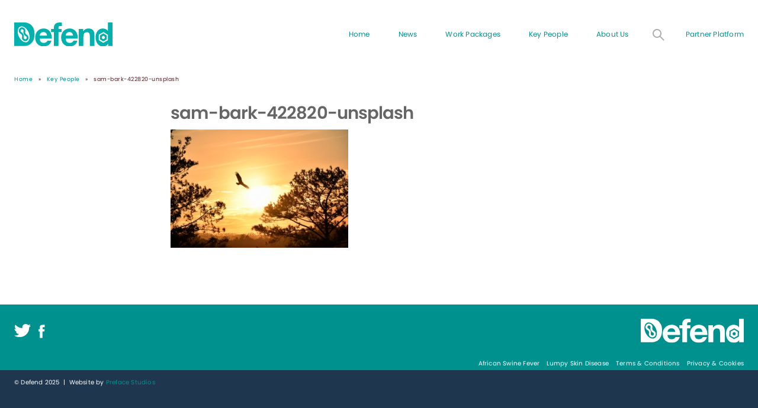

--- FILE ---
content_type: text/html; charset=UTF-8
request_url: https://defend2020.eu/key-people/sam-bark-422820-unsplash/
body_size: 7660
content:




<!doctype html>

<html class="no-js" lang="en-GB">
	<head>
		<meta charset="UTF-8">
				<meta http-equiv="x-ua-compatible" content="ie=edge">

				<meta name="viewport" content="width=device-width, initial-scale=1.0" />

		<link rel="dns-prefetch" href="https://s3-eu-west-2.amazonaws.com/">
		<link rel="dns-prefetch" href="https://hello.myfonts.net/">
		<link rel="dns-prefetch" href="https://syndication.twitter.com/">
		<link rel="dns-prefetch" href="https://www.googletagmanager.com/">
		<link rel="dns-prefetch" href="https://platform.twitter.com/">
		<link rel="dns-prefetch" href="https://iptrack.io/">
		<link rel="dns-prefetch" href="https://www.google-analytics.com/">

		<script>
		  (function(d) {
		    var config = {
		      kitId: 'rho2bjl',
		      scriptTimeout: 3000,
		      async: true
		    },
		    h=d.documentElement,t=setTimeout(function(){h.className=h.className.replace(/\bwf-loading\b/g,"")+" wf-inactive";},config.scriptTimeout),tk=d.createElement("script"),f=false,s=d.getElementsByTagName("script")[0],a;h.className+=" wf-loading";tk.src='https://use.typekit.net/'+config.kitId+'.js';tk.async=true;tk.onload=tk.onreadystatechange=function(){a=this.readyState;if(f||a&&a!="complete"&&a!="loaded")return;f=true;clearTimeout(t);try{Typekit.load(config)}catch(e){}};s.parentNode.insertBefore(tk,s)
		  })(document);
		</script>

		<meta name="google-site-verification" content="TWHRHL5eOmcdxSraCXpguBWBRA9kFpLu1ZnVkISyZ4I">

		<link rel="apple-touch-icon" sizes="180x180" href="/apple-touch-icon.png">
		<link rel="icon" type="image/png" sizes="32x32" href="/favicon-32x32.png">
		<link rel="icon" type="image/png" sizes="16x16" href="/favicon-16x16.png">
		<link rel="manifest" href="/manifest.json">
		<link rel="mask-icon" href="/safari-pinned-tab.svg" color="#5bbad5">
		<meta name="theme-color" content="#0055a1">

		<meta name='robots' content='index, follow, max-image-preview:large, max-snippet:-1, max-video-preview:-1' />
	<style>img:is([sizes="auto" i], [sizes^="auto," i]) { contain-intrinsic-size: 3000px 1500px }</style>
	
	<!-- This site is optimized with the Yoast SEO plugin v24.5 - https://yoast.com/wordpress/plugins/seo/ -->
	<title>sam-bark-422820-unsplash - Defend</title>
	<link rel="canonical" href="https://defend2020.eu/key-people/sam-bark-422820-unsplash/" />
	<meta property="og:locale" content="en_GB" />
	<meta property="og:type" content="article" />
	<meta property="og:title" content="sam-bark-422820-unsplash - Defend" />
	<meta property="og:url" content="https://defend2020.eu/key-people/sam-bark-422820-unsplash/" />
	<meta property="og:site_name" content="Defend" />
	<meta property="og:image" content="https://defend2020.eu/key-people/sam-bark-422820-unsplash" />
	<meta property="og:image:width" content="1024" />
	<meta property="og:image:height" content="683" />
	<meta property="og:image:type" content="image/jpeg" />
	<meta name="twitter:card" content="summary_large_image" />
	<script type="application/ld+json" class="yoast-schema-graph">{"@context":"https://schema.org","@graph":[{"@type":"WebPage","@id":"https://defend2020.eu/key-people/sam-bark-422820-unsplash/","url":"https://defend2020.eu/key-people/sam-bark-422820-unsplash/","name":"sam-bark-422820-unsplash - Defend","isPartOf":{"@id":"https://defend2020.eu/#website"},"primaryImageOfPage":{"@id":"https://defend2020.eu/key-people/sam-bark-422820-unsplash/#primaryimage"},"image":{"@id":"https://defend2020.eu/key-people/sam-bark-422820-unsplash/#primaryimage"},"thumbnailUrl":"https://defend2020.eu/content/uploads/2018/05/sam-bark-422820-unsplash.jpg","datePublished":"2018-05-22T16:33:03+00:00","breadcrumb":{"@id":"https://defend2020.eu/key-people/sam-bark-422820-unsplash/#breadcrumb"},"inLanguage":"en-GB","potentialAction":[{"@type":"ReadAction","target":["https://defend2020.eu/key-people/sam-bark-422820-unsplash/"]}]},{"@type":"ImageObject","inLanguage":"en-GB","@id":"https://defend2020.eu/key-people/sam-bark-422820-unsplash/#primaryimage","url":"https://defend2020.eu/content/uploads/2018/05/sam-bark-422820-unsplash.jpg","contentUrl":"https://defend2020.eu/content/uploads/2018/05/sam-bark-422820-unsplash.jpg","width":4496,"height":3000},{"@type":"BreadcrumbList","@id":"https://defend2020.eu/key-people/sam-bark-422820-unsplash/#breadcrumb","itemListElement":[{"@type":"ListItem","position":1,"name":"Home","item":"https://defend2020.eu/"},{"@type":"ListItem","position":2,"name":"Key People","item":"https://defend2020.eu/key-people/"},{"@type":"ListItem","position":3,"name":"sam-bark-422820-unsplash"}]},{"@type":"WebSite","@id":"https://defend2020.eu/#website","url":"https://defend2020.eu/","name":"Defend","description":"DEFEND - consortium against ASFV and LSDV","publisher":{"@id":"https://defend2020.eu/#organization"},"potentialAction":[{"@type":"SearchAction","target":{"@type":"EntryPoint","urlTemplate":"https://defend2020.eu/?s={search_term_string}"},"query-input":{"@type":"PropertyValueSpecification","valueRequired":true,"valueName":"search_term_string"}}],"inLanguage":"en-GB"},{"@type":"Organization","@id":"https://defend2020.eu/#organization","name":"Defend","url":"https://defend2020.eu/","logo":{"@type":"ImageObject","inLanguage":"en-GB","@id":"https://defend2020.eu/#/schema/logo/image/","url":"https://defend2020.eu/content/uploads/2018/05/Artboard-1@2x-8.png","contentUrl":"https://defend2020.eu/content/uploads/2018/05/Artboard-1@2x-8.png","width":1000,"height":1000,"caption":"Defend"},"image":{"@id":"https://defend2020.eu/#/schema/logo/image/"}}]}</script>
	<!-- / Yoast SEO plugin. -->


<link rel="alternate" type="application/rss+xml" title="Defend &raquo; Feed" href="https://defend2020.eu/feed/" />
<link rel="alternate" type="application/rss+xml" title="Defend &raquo; Comments Feed" href="https://defend2020.eu/comments/feed/" />
		<!-- This site uses the Google Analytics by MonsterInsights plugin v9.3.0 - Using Analytics tracking - https://www.monsterinsights.com/ -->
							<script src="//www.googletagmanager.com/gtag/js?id=G-ZHSHFTFLDQ"  data-cfasync="false" data-wpfc-render="false" type="text/javascript" async></script>
			<script data-cfasync="false" data-wpfc-render="false" type="text/javascript">
				var mi_version = '9.3.0';
				var mi_track_user = true;
				var mi_no_track_reason = '';
								var MonsterInsightsDefaultLocations = {"page_location":"https:\/\/defend2020.eu\/key-people\/sam-bark-422820-unsplash\/"};
				if ( typeof MonsterInsightsPrivacyGuardFilter === 'function' ) {
					var MonsterInsightsLocations = (typeof MonsterInsightsExcludeQuery === 'object') ? MonsterInsightsPrivacyGuardFilter( MonsterInsightsExcludeQuery ) : MonsterInsightsPrivacyGuardFilter( MonsterInsightsDefaultLocations );
				} else {
					var MonsterInsightsLocations = (typeof MonsterInsightsExcludeQuery === 'object') ? MonsterInsightsExcludeQuery : MonsterInsightsDefaultLocations;
				}

								var disableStrs = [
										'ga-disable-G-ZHSHFTFLDQ',
									];

				/* Function to detect opted out users */
				function __gtagTrackerIsOptedOut() {
					for (var index = 0; index < disableStrs.length; index++) {
						if (document.cookie.indexOf(disableStrs[index] + '=true') > -1) {
							return true;
						}
					}

					return false;
				}

				/* Disable tracking if the opt-out cookie exists. */
				if (__gtagTrackerIsOptedOut()) {
					for (var index = 0; index < disableStrs.length; index++) {
						window[disableStrs[index]] = true;
					}
				}

				/* Opt-out function */
				function __gtagTrackerOptout() {
					for (var index = 0; index < disableStrs.length; index++) {
						document.cookie = disableStrs[index] + '=true; expires=Thu, 31 Dec 2099 23:59:59 UTC; path=/';
						window[disableStrs[index]] = true;
					}
				}

				if ('undefined' === typeof gaOptout) {
					function gaOptout() {
						__gtagTrackerOptout();
					}
				}
								window.dataLayer = window.dataLayer || [];

				window.MonsterInsightsDualTracker = {
					helpers: {},
					trackers: {},
				};
				if (mi_track_user) {
					function __gtagDataLayer() {
						dataLayer.push(arguments);
					}

					function __gtagTracker(type, name, parameters) {
						if (!parameters) {
							parameters = {};
						}

						if (parameters.send_to) {
							__gtagDataLayer.apply(null, arguments);
							return;
						}

						if (type === 'event') {
														parameters.send_to = monsterinsights_frontend.v4_id;
							var hookName = name;
							if (typeof parameters['event_category'] !== 'undefined') {
								hookName = parameters['event_category'] + ':' + name;
							}

							if (typeof MonsterInsightsDualTracker.trackers[hookName] !== 'undefined') {
								MonsterInsightsDualTracker.trackers[hookName](parameters);
							} else {
								__gtagDataLayer('event', name, parameters);
							}
							
						} else {
							__gtagDataLayer.apply(null, arguments);
						}
					}

					__gtagTracker('js', new Date());
					__gtagTracker('set', {
						'developer_id.dZGIzZG': true,
											});
					if ( MonsterInsightsLocations.page_location ) {
						__gtagTracker('set', MonsterInsightsLocations);
					}
										__gtagTracker('config', 'G-ZHSHFTFLDQ', {"forceSSL":"true"} );
															window.gtag = __gtagTracker;										(function () {
						/* https://developers.google.com/analytics/devguides/collection/analyticsjs/ */
						/* ga and __gaTracker compatibility shim. */
						var noopfn = function () {
							return null;
						};
						var newtracker = function () {
							return new Tracker();
						};
						var Tracker = function () {
							return null;
						};
						var p = Tracker.prototype;
						p.get = noopfn;
						p.set = noopfn;
						p.send = function () {
							var args = Array.prototype.slice.call(arguments);
							args.unshift('send');
							__gaTracker.apply(null, args);
						};
						var __gaTracker = function () {
							var len = arguments.length;
							if (len === 0) {
								return;
							}
							var f = arguments[len - 1];
							if (typeof f !== 'object' || f === null || typeof f.hitCallback !== 'function') {
								if ('send' === arguments[0]) {
									var hitConverted, hitObject = false, action;
									if ('event' === arguments[1]) {
										if ('undefined' !== typeof arguments[3]) {
											hitObject = {
												'eventAction': arguments[3],
												'eventCategory': arguments[2],
												'eventLabel': arguments[4],
												'value': arguments[5] ? arguments[5] : 1,
											}
										}
									}
									if ('pageview' === arguments[1]) {
										if ('undefined' !== typeof arguments[2]) {
											hitObject = {
												'eventAction': 'page_view',
												'page_path': arguments[2],
											}
										}
									}
									if (typeof arguments[2] === 'object') {
										hitObject = arguments[2];
									}
									if (typeof arguments[5] === 'object') {
										Object.assign(hitObject, arguments[5]);
									}
									if ('undefined' !== typeof arguments[1].hitType) {
										hitObject = arguments[1];
										if ('pageview' === hitObject.hitType) {
											hitObject.eventAction = 'page_view';
										}
									}
									if (hitObject) {
										action = 'timing' === arguments[1].hitType ? 'timing_complete' : hitObject.eventAction;
										hitConverted = mapArgs(hitObject);
										__gtagTracker('event', action, hitConverted);
									}
								}
								return;
							}

							function mapArgs(args) {
								var arg, hit = {};
								var gaMap = {
									'eventCategory': 'event_category',
									'eventAction': 'event_action',
									'eventLabel': 'event_label',
									'eventValue': 'event_value',
									'nonInteraction': 'non_interaction',
									'timingCategory': 'event_category',
									'timingVar': 'name',
									'timingValue': 'value',
									'timingLabel': 'event_label',
									'page': 'page_path',
									'location': 'page_location',
									'title': 'page_title',
									'referrer' : 'page_referrer',
								};
								for (arg in args) {
																		if (!(!args.hasOwnProperty(arg) || !gaMap.hasOwnProperty(arg))) {
										hit[gaMap[arg]] = args[arg];
									} else {
										hit[arg] = args[arg];
									}
								}
								return hit;
							}

							try {
								f.hitCallback();
							} catch (ex) {
							}
						};
						__gaTracker.create = newtracker;
						__gaTracker.getByName = newtracker;
						__gaTracker.getAll = function () {
							return [];
						};
						__gaTracker.remove = noopfn;
						__gaTracker.loaded = true;
						window['__gaTracker'] = __gaTracker;
					})();
									} else {
										console.log("");
					(function () {
						function __gtagTracker() {
							return null;
						}

						window['__gtagTracker'] = __gtagTracker;
						window['gtag'] = __gtagTracker;
					})();
									}
			</script>
				<!-- / Google Analytics by MonsterInsights -->
		<link rel='stylesheet' id='preface-stylesheet-css' href='https://defend2020.eu/content/themes/defend/dist/css/main-960dec3e98.css' type='text/css' media='all' />
<link rel='stylesheet' id='wp-block-library-css' href='https://defend2020.eu/wordpress/wp-includes/css/dist/block-library/style.min.css' type='text/css' media='all' />
<style id='classic-theme-styles-inline-css' type='text/css'>
/*! This file is auto-generated */
.wp-block-button__link{color:#fff;background-color:#32373c;border-radius:9999px;box-shadow:none;text-decoration:none;padding:calc(.667em + 2px) calc(1.333em + 2px);font-size:1.125em}.wp-block-file__button{background:#32373c;color:#fff;text-decoration:none}
</style>
<style id='global-styles-inline-css' type='text/css'>
:root{--wp--preset--aspect-ratio--square: 1;--wp--preset--aspect-ratio--4-3: 4/3;--wp--preset--aspect-ratio--3-4: 3/4;--wp--preset--aspect-ratio--3-2: 3/2;--wp--preset--aspect-ratio--2-3: 2/3;--wp--preset--aspect-ratio--16-9: 16/9;--wp--preset--aspect-ratio--9-16: 9/16;--wp--preset--color--black: #000000;--wp--preset--color--cyan-bluish-gray: #abb8c3;--wp--preset--color--white: #ffffff;--wp--preset--color--pale-pink: #f78da7;--wp--preset--color--vivid-red: #cf2e2e;--wp--preset--color--luminous-vivid-orange: #ff6900;--wp--preset--color--luminous-vivid-amber: #fcb900;--wp--preset--color--light-green-cyan: #7bdcb5;--wp--preset--color--vivid-green-cyan: #00d084;--wp--preset--color--pale-cyan-blue: #8ed1fc;--wp--preset--color--vivid-cyan-blue: #0693e3;--wp--preset--color--vivid-purple: #9b51e0;--wp--preset--gradient--vivid-cyan-blue-to-vivid-purple: linear-gradient(135deg,rgba(6,147,227,1) 0%,rgb(155,81,224) 100%);--wp--preset--gradient--light-green-cyan-to-vivid-green-cyan: linear-gradient(135deg,rgb(122,220,180) 0%,rgb(0,208,130) 100%);--wp--preset--gradient--luminous-vivid-amber-to-luminous-vivid-orange: linear-gradient(135deg,rgba(252,185,0,1) 0%,rgba(255,105,0,1) 100%);--wp--preset--gradient--luminous-vivid-orange-to-vivid-red: linear-gradient(135deg,rgba(255,105,0,1) 0%,rgb(207,46,46) 100%);--wp--preset--gradient--very-light-gray-to-cyan-bluish-gray: linear-gradient(135deg,rgb(238,238,238) 0%,rgb(169,184,195) 100%);--wp--preset--gradient--cool-to-warm-spectrum: linear-gradient(135deg,rgb(74,234,220) 0%,rgb(151,120,209) 20%,rgb(207,42,186) 40%,rgb(238,44,130) 60%,rgb(251,105,98) 80%,rgb(254,248,76) 100%);--wp--preset--gradient--blush-light-purple: linear-gradient(135deg,rgb(255,206,236) 0%,rgb(152,150,240) 100%);--wp--preset--gradient--blush-bordeaux: linear-gradient(135deg,rgb(254,205,165) 0%,rgb(254,45,45) 50%,rgb(107,0,62) 100%);--wp--preset--gradient--luminous-dusk: linear-gradient(135deg,rgb(255,203,112) 0%,rgb(199,81,192) 50%,rgb(65,88,208) 100%);--wp--preset--gradient--pale-ocean: linear-gradient(135deg,rgb(255,245,203) 0%,rgb(182,227,212) 50%,rgb(51,167,181) 100%);--wp--preset--gradient--electric-grass: linear-gradient(135deg,rgb(202,248,128) 0%,rgb(113,206,126) 100%);--wp--preset--gradient--midnight: linear-gradient(135deg,rgb(2,3,129) 0%,rgb(40,116,252) 100%);--wp--preset--font-size--small: 13px;--wp--preset--font-size--medium: 20px;--wp--preset--font-size--large: 36px;--wp--preset--font-size--x-large: 42px;--wp--preset--spacing--20: 0.44rem;--wp--preset--spacing--30: 0.67rem;--wp--preset--spacing--40: 1rem;--wp--preset--spacing--50: 1.5rem;--wp--preset--spacing--60: 2.25rem;--wp--preset--spacing--70: 3.38rem;--wp--preset--spacing--80: 5.06rem;--wp--preset--shadow--natural: 6px 6px 9px rgba(0, 0, 0, 0.2);--wp--preset--shadow--deep: 12px 12px 50px rgba(0, 0, 0, 0.4);--wp--preset--shadow--sharp: 6px 6px 0px rgba(0, 0, 0, 0.2);--wp--preset--shadow--outlined: 6px 6px 0px -3px rgba(255, 255, 255, 1), 6px 6px rgba(0, 0, 0, 1);--wp--preset--shadow--crisp: 6px 6px 0px rgba(0, 0, 0, 1);}:where(.is-layout-flex){gap: 0.5em;}:where(.is-layout-grid){gap: 0.5em;}body .is-layout-flex{display: flex;}.is-layout-flex{flex-wrap: wrap;align-items: center;}.is-layout-flex > :is(*, div){margin: 0;}body .is-layout-grid{display: grid;}.is-layout-grid > :is(*, div){margin: 0;}:where(.wp-block-columns.is-layout-flex){gap: 2em;}:where(.wp-block-columns.is-layout-grid){gap: 2em;}:where(.wp-block-post-template.is-layout-flex){gap: 1.25em;}:where(.wp-block-post-template.is-layout-grid){gap: 1.25em;}.has-black-color{color: var(--wp--preset--color--black) !important;}.has-cyan-bluish-gray-color{color: var(--wp--preset--color--cyan-bluish-gray) !important;}.has-white-color{color: var(--wp--preset--color--white) !important;}.has-pale-pink-color{color: var(--wp--preset--color--pale-pink) !important;}.has-vivid-red-color{color: var(--wp--preset--color--vivid-red) !important;}.has-luminous-vivid-orange-color{color: var(--wp--preset--color--luminous-vivid-orange) !important;}.has-luminous-vivid-amber-color{color: var(--wp--preset--color--luminous-vivid-amber) !important;}.has-light-green-cyan-color{color: var(--wp--preset--color--light-green-cyan) !important;}.has-vivid-green-cyan-color{color: var(--wp--preset--color--vivid-green-cyan) !important;}.has-pale-cyan-blue-color{color: var(--wp--preset--color--pale-cyan-blue) !important;}.has-vivid-cyan-blue-color{color: var(--wp--preset--color--vivid-cyan-blue) !important;}.has-vivid-purple-color{color: var(--wp--preset--color--vivid-purple) !important;}.has-black-background-color{background-color: var(--wp--preset--color--black) !important;}.has-cyan-bluish-gray-background-color{background-color: var(--wp--preset--color--cyan-bluish-gray) !important;}.has-white-background-color{background-color: var(--wp--preset--color--white) !important;}.has-pale-pink-background-color{background-color: var(--wp--preset--color--pale-pink) !important;}.has-vivid-red-background-color{background-color: var(--wp--preset--color--vivid-red) !important;}.has-luminous-vivid-orange-background-color{background-color: var(--wp--preset--color--luminous-vivid-orange) !important;}.has-luminous-vivid-amber-background-color{background-color: var(--wp--preset--color--luminous-vivid-amber) !important;}.has-light-green-cyan-background-color{background-color: var(--wp--preset--color--light-green-cyan) !important;}.has-vivid-green-cyan-background-color{background-color: var(--wp--preset--color--vivid-green-cyan) !important;}.has-pale-cyan-blue-background-color{background-color: var(--wp--preset--color--pale-cyan-blue) !important;}.has-vivid-cyan-blue-background-color{background-color: var(--wp--preset--color--vivid-cyan-blue) !important;}.has-vivid-purple-background-color{background-color: var(--wp--preset--color--vivid-purple) !important;}.has-black-border-color{border-color: var(--wp--preset--color--black) !important;}.has-cyan-bluish-gray-border-color{border-color: var(--wp--preset--color--cyan-bluish-gray) !important;}.has-white-border-color{border-color: var(--wp--preset--color--white) !important;}.has-pale-pink-border-color{border-color: var(--wp--preset--color--pale-pink) !important;}.has-vivid-red-border-color{border-color: var(--wp--preset--color--vivid-red) !important;}.has-luminous-vivid-orange-border-color{border-color: var(--wp--preset--color--luminous-vivid-orange) !important;}.has-luminous-vivid-amber-border-color{border-color: var(--wp--preset--color--luminous-vivid-amber) !important;}.has-light-green-cyan-border-color{border-color: var(--wp--preset--color--light-green-cyan) !important;}.has-vivid-green-cyan-border-color{border-color: var(--wp--preset--color--vivid-green-cyan) !important;}.has-pale-cyan-blue-border-color{border-color: var(--wp--preset--color--pale-cyan-blue) !important;}.has-vivid-cyan-blue-border-color{border-color: var(--wp--preset--color--vivid-cyan-blue) !important;}.has-vivid-purple-border-color{border-color: var(--wp--preset--color--vivid-purple) !important;}.has-vivid-cyan-blue-to-vivid-purple-gradient-background{background: var(--wp--preset--gradient--vivid-cyan-blue-to-vivid-purple) !important;}.has-light-green-cyan-to-vivid-green-cyan-gradient-background{background: var(--wp--preset--gradient--light-green-cyan-to-vivid-green-cyan) !important;}.has-luminous-vivid-amber-to-luminous-vivid-orange-gradient-background{background: var(--wp--preset--gradient--luminous-vivid-amber-to-luminous-vivid-orange) !important;}.has-luminous-vivid-orange-to-vivid-red-gradient-background{background: var(--wp--preset--gradient--luminous-vivid-orange-to-vivid-red) !important;}.has-very-light-gray-to-cyan-bluish-gray-gradient-background{background: var(--wp--preset--gradient--very-light-gray-to-cyan-bluish-gray) !important;}.has-cool-to-warm-spectrum-gradient-background{background: var(--wp--preset--gradient--cool-to-warm-spectrum) !important;}.has-blush-light-purple-gradient-background{background: var(--wp--preset--gradient--blush-light-purple) !important;}.has-blush-bordeaux-gradient-background{background: var(--wp--preset--gradient--blush-bordeaux) !important;}.has-luminous-dusk-gradient-background{background: var(--wp--preset--gradient--luminous-dusk) !important;}.has-pale-ocean-gradient-background{background: var(--wp--preset--gradient--pale-ocean) !important;}.has-electric-grass-gradient-background{background: var(--wp--preset--gradient--electric-grass) !important;}.has-midnight-gradient-background{background: var(--wp--preset--gradient--midnight) !important;}.has-small-font-size{font-size: var(--wp--preset--font-size--small) !important;}.has-medium-font-size{font-size: var(--wp--preset--font-size--medium) !important;}.has-large-font-size{font-size: var(--wp--preset--font-size--large) !important;}.has-x-large-font-size{font-size: var(--wp--preset--font-size--x-large) !important;}
:where(.wp-block-post-template.is-layout-flex){gap: 1.25em;}:where(.wp-block-post-template.is-layout-grid){gap: 1.25em;}
:where(.wp-block-columns.is-layout-flex){gap: 2em;}:where(.wp-block-columns.is-layout-grid){gap: 2em;}
:root :where(.wp-block-pullquote){font-size: 1.5em;line-height: 1.6;}
</style>
<link rel='stylesheet' id='eeb-css-frontend-css' href='https://defend2020.eu/content/plugins/email-encoder-bundle/core/includes/assets/css/style.css' type='text/css' media='all' />
<link rel='stylesheet' id='tablepress-default-css' href='https://defend2020.eu/content/plugins/tablepress/css/build/default.css' type='text/css' media='all' />
<script type="text/javascript" src="https://defend2020.eu/content/plugins/google-analytics-for-wordpress/assets/js/frontend-gtag.min.js" id="monsterinsights-frontend-script-js" async="async" data-wp-strategy="async"></script>
<script data-cfasync="false" data-wpfc-render="false" type="text/javascript" id='monsterinsights-frontend-script-js-extra'>/* <![CDATA[ */
var monsterinsights_frontend = {"js_events_tracking":"true","download_extensions":"doc,pdf,ppt,zip,xls,docx,pptx,xlsx","inbound_paths":"[]","home_url":"https:\/\/defend2020.eu","hash_tracking":"false","v4_id":"G-ZHSHFTFLDQ"};/* ]]> */
</script>
<script type="text/javascript" src="https://defend2020.eu/content/plugins/email-encoder-bundle/core/includes/assets/js/custom.js" id="eeb-js-frontend-js"></script>
<link rel="https://api.w.org/" href="https://defend2020.eu/wp-json/" /><link rel="alternate" title="JSON" type="application/json" href="https://defend2020.eu/wp-json/wp/v2/media/10462" /><link rel="EditURI" type="application/rsd+xml" title="RSD" href="https://defend2020.eu/wordpress/xmlrpc.php?rsd" />
<link rel='shortlink' href='https://defend2020.eu/?p=10462' />
<link rel="alternate" title="oEmbed (JSON)" type="application/json+oembed" href="https://defend2020.eu/wp-json/oembed/1.0/embed?url=https%3A%2F%2Fdefend2020.eu%2Fkey-people%2Fsam-bark-422820-unsplash%2F" />
<link rel="alternate" title="oEmbed (XML)" type="text/xml+oembed" href="https://defend2020.eu/wp-json/oembed/1.0/embed?url=https%3A%2F%2Fdefend2020.eu%2Fkey-people%2Fsam-bark-422820-unsplash%2F&#038;format=xml" />


		<script id="mcjs">!function(c,h,i,m,p){m=c.createElement(h),p=c.getElementsByTagName(h)[0],m.async=1,m.src=i,p.parentNode.insertBefore(m,p)}(document,"script","https://chimpstatic.com/mcjs-connected/js/users/088a7644c724a70437e39c102/1fb3b664b11d74716a59f31a2.js");</script>

	</head>
	
	<body class="attachment attachment-template-default attachmentid-10462 attachment-jpeg">
		<!--[if lte IE 9]>
			<p class="browserupgrade">You are using an <strong>outdated</strong> browser. Please <a href="http://browsehappy.com/">upgrade your browser</a> to improve your experience and security.</p>
		<![endif]-->

		<div id="o-wrapper">

			<header class="c-header  js-header">

	<div class="o-wrapper">

		<ul class="o-layout  o-layout--middle  o-layout--flush">

			<li class="o-layout__item  u-5/12  u-6/12@phab  u-2/12@desk">
				
				
				<a href="/" class="c-header__logo-link">
					<img class="c-header__logo" width="166" src="https://defend2020.eu/content/themes/defend/dist/images/Defend-Logo.svg" alt="african swine fever & lumpy skin disease - Defend - Horizon 2020">
				</a>

			</li><li class="o-layout__item  u-7/12  u-6/12@phab  u-10/12@desk  u-ta-r">

		  		<nav class="c-header__nav" role="navigation">

		  			<ul class="o-list-bare  u-margin-bottom-none"><li class="o-list-inline__item   menu-item menu-item-type-post_type menu-item-object-page menu-item-home menu-item-12142">
		  					
		  					<a class="c-header__nav-link" href="https://defend2020.eu/">Home</a>

		  					
		  				</li><li class="o-list-inline__item   menu-item menu-item-type-post_type menu-item-object-page menu-item-10449">
		  					
		  					<a class="c-header__nav-link" href="https://defend2020.eu/news/">News</a>

		  					
		  				</li><li class="o-list-inline__item   menu-item menu-item-type-post_type menu-item-object-page menu-item-10446">
		  					
		  					<a class="c-header__nav-link" href="https://defend2020.eu/work-packages/">Work Packages</a>

		  					
		  				</li><li class="o-list-inline__item   menu-item menu-item-type-post_type menu-item-object-page menu-item-10447">
		  					
		  					<a class="c-header__nav-link" href="https://defend2020.eu/key-people/">Key People</a>

		  					
		  				</li><li class="o-list-inline__item   menu-item menu-item-type-post_type menu-item-object-page menu-item-10451 menu-item-has-children">
		  					
		  					<a class="c-header__nav-link" href="https://defend2020.eu/about-us/">About Us</a>

		  					
		  						<ul class="o-list-bare  c-nav-sub">

		  							
		  								<li class="o-list-bare__item   menu-item menu-item-type-post_type menu-item-object-page menu-item-10503">

		  									<a class="c-nav-sub__link" href="https://defend2020.eu/about-us/">Overview</a>

		  								</li>

		  							
		  								<li class="o-list-bare__item   menu-item menu-item-type-post_type menu-item-object-page menu-item-10560">

		  									<a class="c-nav-sub__link" href="https://defend2020.eu/about-us/our-partners/">Our Partners</a>

		  								</li>

		  							
		  								<li class="o-list-bare__item   menu-item menu-item-type-post_type menu-item-object-page menu-item-11328">

		  									<a class="c-nav-sub__link" href="https://defend2020.eu/about-us/resources/">Resources</a>

		  								</li>

		  							
		  								<li class="o-list-bare__item   menu-item menu-item-type-post_type menu-item-object-page menu-item-10517">

		  									<a class="c-nav-sub__link" href="https://defend2020.eu/women-in-science/">Women in Science</a>

		  								</li>

		  							
		  						</ul>

		  					
		  				</li>		  				<li class="o-list-inline__item">
		  			 				  			 		<a class="c-header__nav-link  c-btn  c-btn--header  c-header__nav-link--btn  js-search" href="https://defend2020.eu/search/">
	 							<img width="20" src="https://defend2020.eu/content/themes/defend/dist/images/search.svg" alt="Search">
	 						</a>
		  			 	</li><li class="o-list-inline__item">
		  			 		<a target="_blank" class="c-header__nav-link" href="https://thepirbrightinstitute.sharepoint.com/sites/DEFEND/">
		  			 			Partner Platform
		  			 		</a>
		  			 	</li>
		  			</ul>
		  		</nav>
		
				
				<a class="c-btn  c-btn--header  c-header__toggle-btn  js-search" href="https://defend2020.eu/search/">
					<img width="20" src="https://defend2020.eu/content/themes/defend/dist/images/search.svg" alt="Search">
				</a>

				<button class="c-btn  c-btn--header  c-header__toggle-btn" id="js-button--slide-right">
					<img width="20" src="https://defend2020.eu/content/themes/defend/dist/images/menu.svg" alt="Menu">
				</button>
		
			</li>		
		</ul>
		<div class="js-search-form">
			
			<form role="search" method="get" class="search-form" action="https://defend2020.eu/">
	<label>
		<span class="screen-reader-text">Search for:</span>
		<input type="search" class="search-field  js-search-field"
			placeholder="What would you like to find?"
			value="" name="s"
			title="Search for:" />
	</label>
	<input type="submit" class="c-btn  c-btn--ghost  search-submit" 
	src="https://defend2020.eu/content/themes/defend/dist/images/arrow-blue.svg"
	value="Search" />
</form>

		</div>

	</div>
</header>

			
	
		
		
			<div class="o-wrapper">

				
<div class="c-breadcrumbs">
	<span><span><a href="https://defend2020.eu/">Home</a></span> » <span><a href="https://defend2020.eu/key-people/">Key People</a></span> » <span class="breadcrumb_last" aria-current="page">sam-bark-422820-unsplash</span></span>
</div>

				<ul class="o-layout  o-layout--center  u-margin-top">

					<li class="o-layout__item  u-10/12@phab  u-8/12@lap  u-7/12@desk">

						<h1>sam-bark-422820-unsplash</h1>

						<p class="attachment"><a href='https://defend2020.eu/content/uploads/2018/05/sam-bark-422820-unsplash.jpg'><img loading="lazy" decoding="async" width="300" height="200" src="https://defend2020.eu/content/uploads/2018/05/sam-bark-422820-unsplash-300x200.jpg" class="attachment-medium size-medium" alt="" srcset="https://defend2020.eu/content/uploads/2018/05/sam-bark-422820-unsplash-300x200.jpg 300w, https://defend2020.eu/content/uploads/2018/05/sam-bark-422820-unsplash-768x512.jpg 768w, https://defend2020.eu/content/uploads/2018/05/sam-bark-422820-unsplash-1024x683.jpg 1024w, https://defend2020.eu/content/uploads/2018/05/sam-bark-422820-unsplash-1260x840.jpg 1260w" sizes="auto, (max-width: 300px) 100vw, 300px" /></a></p>


					</li>
				
				</ul>
			</div>

		
	

			<nav class="c-footer-nav">

	<div class="o-wrapper">

		<ul class="o-layout  o-layout--middle  o-layout--center">

			<li class="o-layout__item  u-2/12@desk  u-ta-c  u-ta-l@desk">

				<a class="u-link--social" href="https://twitter.com/Defend2020">
					<img width="28" src="https://defend2020.eu/content/themes/defend/dist/images/twitter.svg" alt="Twitter">
				</a><a class="u-link--social" href="https://www.facebook.com/Defend2020">
					<img width="12" src="https://defend2020.eu/content/themes/defend/dist/images/facebook.svg" alt="Facebook">
				</a>
		
			</li><li class="o-layout__item  u-10/12@desk  u-ta-r@desk">
		
				<a href="https://defend2020.eu" class="c-footer__logo  u-margin-bottom-fixed">
					<img class="" width="174" src="https://defend2020.eu/content/themes/defend/dist/images/Defend-Logo-white.svg" alt="Defend">
				</a>
		
			</li>
			<li class="o-layout__item  u-ta-r@desk">
				<ul class="o-list-bare  u-margin-bottom-none  u-ta-c  u-ta-r@desk"><li class="o-list-inline__item   menu-item menu-item-type-post_type menu-item-object-page menu-item-10893">

							<a class="c-footer-nav__link" href="https://defend2020.eu/african-swine-fever/">African Swine Fever</a>

							
						</li><li class="o-list-inline__item   menu-item menu-item-type-post_type menu-item-object-page menu-item-10894">

							<a class="c-footer-nav__link" href="https://defend2020.eu/lumpy-skin-disease/">Lumpy Skin Disease</a>

							
						</li><li class="o-list-inline__item   menu-item menu-item-type-post_type menu-item-object-page menu-item-69">

							<a class="c-footer-nav__link" href="https://defend2020.eu/terms-of-use/">Terms & Conditions</a>

							
						</li><li class="o-list-inline__item   menu-item menu-item-type-post_type menu-item-object-page menu-item-68">

							<a class="c-footer-nav__link" href="https://defend2020.eu/privacy-policy/">Privacy &#038; Cookies</a>

							
						</li>				</ul>
			</li>
		
		</ul>
	</div>	
</nav>


<footer class="c-footer">
	<div class="o-wrapper">
		© Defend 2025 &nbsp;|&nbsp; Website by <a href="https://prefacestudios.com/">Preface Studios</a>
	</div></footer>

		</div>
		<nav id="c-menu--slide-right" class="c-menu  c-menu--slide-right">

			<button class="c-btn  c-btn--ghost  c-menu__link  c-menu__link--icon  c-menu__close  js-menu-close">
				<img class="svg  u-icon--menu" src="https://defend2020.eu/content/themes/defend/dist/images/square/close.svg" width="44" alt="Close">Close Menu
			</button>

			
			<hr class="c-menu__break">

			<div class="nav">

				<ul class="o-list-bare  u-margin-bottom-none"><li class=" menu-item menu-item-type-post_type menu-item-object-page menu-item-home menu-item-12142">
		  					
		  					<a class="c-menu__link" href="https://defend2020.eu/">Home</a>

		  					
		  				</li><li class=" menu-item menu-item-type-post_type menu-item-object-page menu-item-10449">
		  					
		  					<a class="c-menu__link" href="https://defend2020.eu/news/">News</a>

		  					
		  				</li><li class=" menu-item menu-item-type-post_type menu-item-object-page menu-item-10446">
		  					
		  					<a class="c-menu__link" href="https://defend2020.eu/work-packages/">Work Packages</a>

		  					
		  				</li><li class=" menu-item menu-item-type-post_type menu-item-object-page menu-item-10447">
		  					
		  					<a class="c-menu__link" href="https://defend2020.eu/key-people/">Key People</a>

		  					
		  				</li><li class=" menu-item menu-item-type-post_type menu-item-object-page menu-item-10451 menu-item-has-children">
		  					
		  					<a class="c-menu__link" href="https://defend2020.eu/about-us/">About Us</a>

		  					
		  						<ul class="o-list-bare  u-margin-bottom-none">

		  							
		  								<li class=" menu-item menu-item-type-post_type menu-item-object-page menu-item-10503">

		  									<a class="c-menu__link  c-menu__link--sub" href="https://defend2020.eu/about-us/">Overview</a>

		  								</li>

		  							
		  								<li class=" menu-item menu-item-type-post_type menu-item-object-page menu-item-10560">

		  									<a class="c-menu__link  c-menu__link--sub" href="https://defend2020.eu/about-us/our-partners/">Our Partners</a>

		  								</li>

		  							
		  								<li class=" menu-item menu-item-type-post_type menu-item-object-page menu-item-11328">

		  									<a class="c-menu__link  c-menu__link--sub" href="https://defend2020.eu/about-us/resources/">Resources</a>

		  								</li>

		  							
		  								<li class=" menu-item menu-item-type-post_type menu-item-object-page menu-item-10517">

		  									<a class="c-menu__link  c-menu__link--sub" href="https://defend2020.eu/women-in-science/">Women in Science</a>

		  								</li>

		  							
		  						</ul>

		  					
		  				</li>
					  	<li>
							<a target="_blank" class="c-menu__link" href="https://thepirbrightinstitute.sharepoint.com/sites/DEFEND/">
								Partner Platform
							</a>
						</li>
		  			</ul>

			</div>

			<hr class="c-menu__break">

			
		
		</nav><!-- /c-menu push-right -->

		<div id="c-mask" class="c-mask"></div>

		<script type="text/javascript" src="https://defend2020.eu/content/themes/defend/dist/js/main-fc764fa973.min.js" id="preface-js-js"></script>


		
		<script>function downloadJSAtOnload(){var a=document.createElement("script");a.src="https://defend2020.eu/content/themes/defend/dist/js/head/defer-slider.js",document.body.appendChild(a)}window.addEventListener?window.addEventListener("load",downloadJSAtOnload,!1):window.attachEvent?window.attachEvent("onload",downloadJSAtOnload):window.onload=downloadJSAtOnload;</script>

		
		<script src="https://defend2020.eu/content/themes/defend/dist/js/head/modernizr-custom.js" async></script>
		<script src="https://defend2020.eu/content/themes/defend/dist/js/head/picturefill.min.js" async></script>

	</body>
</html>


--- FILE ---
content_type: text/css; charset=UTF-8
request_url: https://defend2020.eu/content/themes/defend/dist/css/main-960dec3e98.css
body_size: 17896
content:
@charset "UTF-8";@import url("//hello.myfonts.net/count/345db5");html{box-sizing:border-box}*,:after,:before{box-sizing:inherit}

/*! normalize.css v7.0.0 | MIT License | github.com/necolas/normalize.css */html{line-height:1.15;-ms-text-size-adjust:100%;-webkit-text-size-adjust:100%}body{margin:0}article,aside,footer,header,nav,section{display:block}h1{font-size:2em;margin:.67em 0}figcaption,figure,main{display:block}figure{margin:1em 40px}hr{box-sizing:content-box;height:0;overflow:visible}pre{font-family:monospace,monospace;font-size:1em}a{background-color:transparent;-webkit-text-decoration-skip:objects}abbr[title]{border-bottom:none;text-decoration:underline;text-decoration:underline dotted}b,strong{font-weight:inherit;font-weight:bolder}code,kbd,samp{font-family:monospace,monospace;font-size:1em}dfn{font-style:italic}mark{background-color:#ff0;color:#000}small{font-size:80%}sub,sup{font-size:75%;line-height:0;position:relative;vertical-align:baseline}sub{bottom:-.25em}sup{top:-.5em}audio,video{display:inline-block}audio:not([controls]){display:none;height:0}img{border-style:none}svg:not(:root){overflow:hidden}button,input,optgroup,select,textarea{font-family:sans-serif;font-size:100%;line-height:1.15;margin:0}button,input{overflow:visible}button,select{text-transform:none}[type=reset],[type=submit],button,html [type=button]{-webkit-appearance:button}[type=button]::-moz-focus-inner,[type=reset]::-moz-focus-inner,[type=submit]::-moz-focus-inner,button::-moz-focus-inner{border-style:none;padding:0}[type=button]:-moz-focusring,[type=reset]:-moz-focusring,[type=submit]:-moz-focusring,button:-moz-focusring{outline:1px dotted ButtonText}fieldset{padding:.35em .75em .625em}legend{box-sizing:border-box;color:inherit;display:table;max-width:100%;padding:0;white-space:normal}progress{display:inline-block;vertical-align:baseline}textarea{overflow:auto}[type=checkbox],[type=radio]{box-sizing:border-box;padding:0}[type=number]::-webkit-inner-spin-button,[type=number]::-webkit-outer-spin-button{height:auto}[type=search]{-webkit-appearance:textfield;outline-offset:-2px}[type=search]::-webkit-search-cancel-button,[type=search]::-webkit-search-decoration{-webkit-appearance:none}::-webkit-file-upload-button{-webkit-appearance:button;font:inherit}details,menu{display:block}summary{display:list-item}canvas{display:inline-block}[hidden],template{display:none}blockquote,body,dd,dl,fieldset,figure,h1,h2,h3,h4,h5,h6,hr,legend,ol,p,pre,ul{margin:0;padding:0}li>ol,li>ul{margin-bottom:0}table{border-collapse:collapse;border-spacing:0}fieldset{min-width:0;border:0}address,blockquote,dl,fieldset,figure,h1,h2,h3,h4,h5,h6,hr,ol,p,pre,table,ul{margin-bottom:24px}dd,ol,ul{margin-left:24px}@font-face{font-family:VerdanaPro-Regular;src:url(../fonts/345DB5_2_0.eot);src:url(../fonts/345DB5_2_0.eot?#iefix) format("embedded-opentype"),url(../fonts/345DB5_2_0.woff2) format("woff2"),url(../fonts/345DB5_2_0.woff) format("woff"),url(../fonts/345DB5_2_0.ttf) format("truetype")}@font-face{font-family:VerdanaPro-SemiBold;src:url(../fonts/345DB5_3_0.eot);src:url(../fonts/345DB5_3_0.eot?#iefix) format("embedded-opentype"),url(../fonts/345DB5_3_0.woff2) format("woff2"),url(../fonts/345DB5_3_0.woff) format("woff"),url(../fonts/345DB5_3_0.ttf) format("truetype")}@font-face{font-family:VerdanaPro-Light;src:url(../fonts/345DB5_0_0.eot);src:url(../fonts/345DB5_0_0.eot?#iefix) format("embedded-opentype"),url(../fonts/345DB5_0_0.woff2) format("woff2"),url(../fonts/345DB5_0_0.woff) format("woff"),url(../fonts/345DB5_0_0.ttf) format("truetype")}@font-face{font-family:VerdanaPro-Bold;src:url(../fonts/345DB5_1_0.eot);src:url(../fonts/345DB5_1_0.eot?#iefix) format("embedded-opentype"),url(../fonts/345DB5_1_0.woff2) format("woff2"),url(../fonts/345DB5_1_0.woff) format("woff"),url(../fonts/345DB5_1_0.ttf) format("truetype")}html{font-size:1em;line-height:1.5;overflow-y:scroll;min-height:100%}table{width:100%}img{max-width:100%;font-style:italic;vertical-align:middle;height:auto}html{font-size:12px;background-color:#1e374f;line-height:1.7}body{color:rgba(0,0,0,.6);font-family:poppins,Verdana,Geneva,sans-serif;letter-spacing:.2px;background-color:#fff;padding-top:116px}body.page-template-page-group-companies{background-color:#f6f6f6}hr{border:0;border-top:1px solid #999}h1{font-family:poppins,Verdana,Geneva,sans-serif;font-weight:600;font-size:34px;font-size:2.125rem;line-height:1.13;letter-spacing:-.9px;margin-bottom:12px}h2{font-family:poppins,Verdana,Geneva,sans-serif;font-weight:600;font-size:26px;font-size:1.625rem;line-height:1.25;letter-spacing:-.5px;margin-bottom:12px}h3{font-family:poppins,Verdana,Geneva,sans-serif;font-weight:700;font-size:20px;font-size:1.25rem;line-height:1.4;margin-bottom:12px}h4{font-family:poppins,Verdana,Geneva,sans-serif;font-weight:700;font-size:16px;font-size:1rem;line-height:1.2;margin-bottom:12px}h5{font-family:poppins,Verdana,Geneva,sans-serif;font-weight:700;font-size:14px;font-size:.875rem;line-height:1.2;margin-bottom:12px}h6{font-family:poppins,Verdana,Geneva,sans-serif;font-weight:700;font-size:12px;font-size:.75rem;line-height:1.13;margin-bottom:12px}a{color:#00918e;text-decoration:none;transition:.333s;-webkit-text-decoration-skip:ink}a:focus,a:hover{color:#00c4c0;text-decoration:underline;-webkit-text-decoration-skip:ink}.o-block-link:focus a,.o-block-link:hover a{color:#00c4c0;text-decoration:underline;-webkit-text-decoration-skip:ink}blockquote{font-family:poppins,Verdana,Geneva,sans-serif;font-weight:300;font-size:20px;font-size:1.25rem;line-height:1.4;color:#999;quotes:"“" "”";text-align:center}blockquote p{text-indent:-.42em}blockquote p:before{content:open-quote}blockquote p:after{content:no-close-quote}blockquote p:last-of-type:after{content:close-quote}.o-wrapper{padding-right:24px;padding-left:24px;margin-right:auto;margin-left:auto;max-width:1488px}.o-wrapper:after{content:""!important;display:block!important;clear:both!important}.o-layout{display:block;padding:0;list-style:none;margin:0 0 0 -24px;font-size:0}.o-layout__item{box-sizing:border-box;display:inline-block;vertical-align:top;width:100%;padding-left:24px;font-size:16px;font-size:1rem}.o-layout--flush{margin-left:0}.o-layout--flush>.o-layout__item{padding-left:0}.o-layout--tiny{margin-left:-6px}.o-layout--tiny>.o-layout__item{padding-left:6px}.o-layout--small{margin-left:-12px}.o-layout--small>.o-layout__item{padding-left:12px}.o-layout--large{margin-left:-48px}.o-layout--large>.o-layout__item{padding-left:48px}.o-layout--huge{margin-left:-96px}.o-layout--huge>.o-layout__item{padding-left:96px}.o-layout--middle>.o-layout__item{vertical-align:middle}.o-layout--bottom>.o-layout__item{vertical-align:bottom}.o-layout--stretch{display:-webkit-flex;display:-ms-flexbox;display:flex;-webkit-flex-wrap:wrap;-ms-flex-wrap:wrap;flex-wrap:wrap}.o-layout--stretch>.o-layout__item{display:-webkit-flex;display:-ms-flexbox;display:flex}.o-layout--center{text-align:center}.o-layout--center>.o-layout__item{text-align:left}.o-layout--right{text-align:right}.o-layout--left,.o-layout--left>.o-layout__item,.o-layout--right>.o-layout__item{text-align:left}.o-layout--reverse{direction:rtl}.o-layout--reverse>.o-layout__item{direction:ltr}.o-layout--auto>.o-layout__item{width:auto}.o-layout--stretch.o-layout--center{-webkit-justify-content:center;-ms-flex-pack:center;justify-content:center}.o-layout--stretch.o-layout--middle{-webkit-align-items:center;-ms-flex-align:center;align-items:center}.o-layout--stretch.o-layout--right{-webkit-justify-content:flex-end;-ms-flex-pack:end;justify-content:flex-end}.o-layout--stretch.o-layout--left{-webkit-justify-content:flex-start;-ms-flex-pack:start;justify-content:flex-start}.o-layout--related-3{-webkit-justify-content:center;-ms-flex-pack:center;justify-content:center}.o-ratio{background-color:#999}.post-type-archive-location .o-ratio{background-color:transparent}.o-media{display:block}.o-media:after{content:""!important;display:block!important;clear:both!important}.o-media__img{float:left;margin-right:24px}.o-media__img>img{display:block}.o-media__body{overflow:hidden;display:block}.o-media__body,.o-media__body>:last-child{margin-bottom:0}.o-media--flush>.o-media__img{margin-right:0;margin-left:0}.o-media--tiny>.o-media__img{margin-right:6px}.o-media--tiny.o-media--reverse>.o-media__img{margin-right:0;margin-left:6px}.o-media--small>.o-media__img{margin-right:12px}.o-media--small.o-media--reverse>.o-media__img{margin-right:0;margin-left:12px}.o-media--large>.o-media__img{margin-right:48px}.o-media--large.o-media--reverse>.o-media__img{margin-right:0;margin-left:48px}.o-media--huge>.o-media__img{margin-right:96px}.o-media--huge.o-media--reverse>.o-media__img{margin-right:0;margin-left:96px}.o-media--reverse>.o-media__img{float:right;margin-right:0;margin-left:24px}.o-list-bare{list-style:none;margin-left:0}.o-list-bare__item{margin-left:0}.o-list-inline{margin-left:0;list-style:none}.o-list-inline__item{display:inline-block}.o-box{display:block;padding:24px}.o-box:after{content:""!important;display:block!important;clear:both!important}.o-box>:last-child{margin-bottom:0}.o-box--flush{padding:0}.o-box--tiny{padding:6px}.o-box--small{padding:12px}.o-box--large{padding:48px}.o-box--huge{padding:96px}.o-block{display:block;text-align:center}.o-block__img{margin-bottom:24px}.o-block--flush>.o-block__img{margin-bottom:0}.o-block--tiny>.o-block__img{margin-bottom:6px}.o-block--small>.o-block__img{margin-bottom:12px}.o-block--large>.o-block__img{margin-bottom:48px}.o-block--huge>.o-block__img{margin-bottom:96px}.o-block__body{display:block}.o-block--right{text-align:right}.o-block--left{text-align:left}.o-ratio{position:relative;display:block}.o-ratio:before{content:"";display:block;width:100%;padding-bottom:100%}.o-ratio>embed,.o-ratio>iframe,.o-ratio>object,.o-ratio__content{position:absolute;top:0;bottom:0;left:0;height:100%;width:100%}.o-ratio--3\:2:before{padding-bottom:66.667%}.o-ratio--2\:3:before{padding-bottom:150%}.o-ratio--16\:9:before{padding-bottom:56.25%}.o-ratio--15\:7:before{padding-bottom:46.667%}.o-ratio--18\:5:before{padding-bottom:27.778%}.o-ratio--img-contain>.o-ratio__content:before{height:auto;margin:auto;max-height:100%;max-width:100%;width:auto}.o-crop{position:relative;display:block;overflow:hidden}.o-crop__content{position:absolute;top:0;left:0;max-width:none}.o-crop__content--left-top{left:0}.o-crop__content--left-center{top:50%;-webkit-transform:translateY(-50%);-ms-transform:translateY(-50%);transform:translateY(-50%)}.o-crop__content--left-bottom{top:auto;bottom:0}.o-crop__content--right-top{right:0;left:auto}.o-crop__content--right-center{top:50%;right:0;left:auto;-webkit-transform:translateY(-50%);-ms-transform:translateY(-50%);transform:translateY(-50%)}.o-crop__content--right-bottom{top:auto;right:0;bottom:0;left:auto}.o-crop__content--center-top{left:50%;-webkit-transform:translateX(-50%);-ms-transform:translateX(-50%);transform:translateX(-50%)}.o-crop__content--center,.o-crop__content--center-center{top:50%;left:50%;-webkit-transform:translate(-50%,-50%);-ms-transform:translate(-50%,-50%);transform:translate(-50%,-50%)}.o-crop__content--center-bottom{top:auto;bottom:0;left:50%;-webkit-transform:translateX(-50%);-ms-transform:translateX(-50%);transform:translateX(-50%)}.o-crop--2\:1{padding-bottom:50%}.o-crop--4\:3{padding-bottom:75%}.o-crop--16\:9{padding-bottom:56.25%}.o-crop--fill>.o-crop__content{min-height:100%;min-width:100%}.o-table{width:100%}.o-table--fixed{table-layout:fixed}.o-table--tiny td,.o-table--tiny th{padding:6px}.o-table--small td,.o-table--small th{padding:12px}.o-table--large td,.o-table--large th{padding:48px}.o-table--huge td,.o-table--huge th{padding:96px}.o-pack{width:100%;margin-left:0;display:table;table-layout:fixed}.o-pack__item{display:table-cell;vertical-align:top}.o-pack--middle>.o-pack__item{vertical-align:middle}.o-pack--bottom>.o-pack__item{vertical-align:bottom}.o-pack--auto{table-layout:auto}.o-pack--tiny{border-spacing:6px}.o-pack--small{border-spacing:12px}.o-pack--default{border-spacing:24px}.o-pack--large{border-spacing:48px}.o-pack--huge{border-spacing:96px}.o-pack--reverse{direction:rtl}.o-pack--reverse>.o-pack__item{direction:ltr}.o-wrapper--banner{padding-left:0;padding-right:0}.o-wrapper--group-companies{max-width:1065px}.o-block-link{position:relative}.o-block-link--steal .o-block-link{position:static}.o-block-link--round .o-block-link__overlay-link{border-radius:100%}.o-block-link__link,.o-block-link a,.o-block-link abbr[title]{position:relative;z-index:1}.o-block-link__overlay-link{top:0;right:0;bottom:0;left:0;overflow:hidden;text-indent:200%;white-space:nowrap;background:rgba(0,0,0,.1)}a.o-block-link__overlay-link{position:absolute;z-index:3;opacity:0}.c-btn,.gform_next_button{display:inline-block;vertical-align:middle;font:inherit;font-family:poppins,Verdana,Geneva,sans-serif;font-weight:600;font-size:14px;font-size:.875rem;text-align:center;margin:0;cursor:pointer;overflow:visible;padding:8px 30px;transition:.333s;word-wrap:break-word;background-color:#fb9f2d;border:.5px solid #fb9f2d;color:#fff}.c-btn,.c-btn:active,.c-btn:focus,.c-btn:hover,.gform_next_button,.gform_next_button:active,.gform_next_button:focus,.gform_next_button:hover{text-decoration:none}.c-btn:focus,.c-btn:hover,.gform_next_button:focus,.gform_next_button:hover{background-color:#fff;border-color:#fb9f2d;color:#fb9f2d}.o-block-link:focus .c-btn,.o-block-link:focus .gform_next_button,.o-block-link:hover .c-btn,.o-block-link:hover .gform_next_button{background-color:#fff;border-color:#fb9f2d;color:#fb9f2d;text-decoration:none}.c-btn--alt{background-color:#fff;color:#fb9f2d}.c-btn--alt:after{background-image:url(../images/arrow-blue.svg)}.c-btn--alt:focus,.c-btn--alt:hover{background-color:#fb9f2d;color:#fff}.c-btn--alt:focus:after,.c-btn--alt:hover:after{background-image:url(../images/arrow.svg)}.o-block-link:focus .c-btn--alt,.o-block-link:hover .c-btn--alt{background-color:#fb9f2d;color:#fff}.o-block-link:focus .c-btn--alt:after,.o-block-link:hover .c-btn--alt:after{background-image:url(../images/arrow.svg)}.c-btn--back,.gform_prev_button{padding-right:30px;padding-left:52px}.c-btn--back:after,.gform_prev_button:after{-webkit-transform:rotate(180deg);-ms-transform:rotate(180deg);transform:rotate(180deg)}.c-btn--disabled{color:#e3e3e3;cursor:not-allowed;border-color:#e3e3e3}.c-btn--disabled:after{background-image:url(../images/arrow-grey.svg)}.c-btn--disabled:focus,.c-btn--disabled:hover{background-color:transparent;color:#e3e3e3;border-color:#e3e3e3}.c-btn--disabled:focus:after,.c-btn--disabled:hover:after{background-image:url(../images/arrow-grey.svg)}.c-btn--header{border:0;color:#999;padding:12px!important;line-height:87px;opacity:.8;transition:opacity .333s;background-color:transparent}.c-btn--header:after{background-image:none}.c-btn--header:focus,.c-btn--header:hover{opacity:1;background-color:transparent}.c-btn--header:focus:after,.c-btn--header:hover:after{background-image:none}.c-btn--pagination{padding-left:15px;padding-right:15px}.c-btn--pagination--current{color:#fb9f2d;cursor:default}.c-btn--pagination--current:focus,.c-btn--pagination--current:hover{color:#fb9f2d}.c-btn--ghost{border:0;background:transparent;padding-right:30px}.c-btn--ghost:after{background-image:none}.c-btn--ghost:focus,.c-btn--ghost:hover{background-color:transparent}.c-btn--ghost:focus:after,.c-btn--ghost:hover:after{background-image:none}.gform_next_button,.gform_prev_button{padding:8px 30px}input[type=color],input[type=date],input[type=datetime-local],input[type=datetime],input[type=email],input[type=file],input[type=month],input[type=number],input[type=password],input[type=search],input[type=tel],input[type=text],input[type=time],input[type=url],input[type=week],select,textarea{padding:.75rem;width:100%;border:1px solid #e3e3e3;color:rgba(0,0,0,.6);background-color:#eee;transition:background-color .333s;text-transform:none;margin-bottom:24px}input[type=color]:focus,input[type=date]:focus,input[type=datetime-local]:focus,input[type=datetime]:focus,input[type=email]:focus,input[type=file]:focus,input[type=month]:focus,input[type=number]:focus,input[type=password]:focus,input[type=search]:focus,input[type=tel]:focus,input[type=text]:focus,input[type=time]:focus,input[type=url]:focus,input[type=week]:focus,select:focus,textarea:focus{background-color:#fff;border-color:#fb9f2d;outline-color:#fb9f2d}.gfield_error input[type=color],.gfield_error input[type=date],.gfield_error input[type=datetime-local],.gfield_error input[type=datetime],.gfield_error input[type=email],.gfield_error input[type=file],.gfield_error input[type=month],.gfield_error input[type=number],.gfield_error input[type=password],.gfield_error input[type=search],.gfield_error input[type=tel],.gfield_error input[type=text],.gfield_error input[type=time],.gfield_error input[type=url],.gfield_error input[type=week],.gfield_error select,.gfield_error textarea{border-color:#ed1a33;outline-color:#ed1a33}label{font-family:poppins,Verdana,Geneva,sans-serif;font-weight:600;font-size:11px;font-size:.688rem;line-height:1.64;letter-spacing:-.5px;padding-bottom:6px;color:rgba(0,0,0,.6);display:block}.u-bg--turquoise label{color:#fff}#js-location-select{text-align:center;margin-bottom:24px}#js-location-select #country{margin-bottom:0;width:auto}body .gform_wrapper label.gfield_label{font-size:11px;font-size:.688rem;line-height:1.64;font-weight:600}.gform_wrapper input:not([type=radio]):not([type=checkbox]):not([type=submit]):not([type=button]):not([type=image]):not([type=file]){padding:.75rem;line-height:normal}.gfield_checkbox,.gform_fields{list-style:none;margin-left:0;margin-bottom:12px!important}.gfield_required{color:#ed1a33;padding-left:3px}.gfield_checkbox label{display:inline-block;width:auto;vertical-align:middle;padding-top:12px;padding-bottom:16px;padding-left:6px;margin-left:-6px}input[type=checkbox]:checked+label,input[type=checkbox]:checked+span{font-weight:700}#gform_1{margin-bottom:48px;position:relative;background-color:#fff;padding:24px}#gform_submit_button_1{position:absolute;right:0;bottom:0;-webkit-transform:translateY(24px);-ms-transform:translateY(24px);transform:translateY(24px)}.gform_validation_container{display:none}.c-footer-nav{background-color:#00918e;color:#fff;font-size:12px;font-size:.75rem;line-height:1;text-align:center;padding-top:24px;margin-top:48px}.error404 .c-footer-nav{margin-top:0}.c-footer-nav__link{color:#fff;padding:6px 12px;display:inline-block;font-family:poppins,Verdana,Geneva,sans-serif;font-size:12px;font-size:.75rem;line-height:1}.c-footer-nav__link:focus,.c-footer-nav__link:hover{color:#fff}.c-footer__logo{display:inline-block;padding-left:24px;margin-top:24px}.c-footer{background-color:#1e374f;color:#fff;text-align:center;font-size:12px;font-size:.75rem;padding:12px 0}.c-header{position:fixed;top:0;z-index:100;-webkit-transform:translateY(0);-ms-transform:translateY(0);transform:translateY(0);transition:-webkit-transform .333s ease-in-out;transition:transform .333s ease-in-out;transition:transform .333s ease-in-out,-webkit-transform .333s ease-in-out;width:100%;background-color:#fff}.admin-bar .c-header{padding-top:32px}.c-header .o-wrapper{padding:0;position:relative;z-index:5}.c-header .o-wrapper:after{content:"";position:absolute;z-index:-1;left:0;right:0;bottom:0;margin:auto;width:100%;height:100%;display:block;box-shadow:0 2px 4px 0 rgba(0,0,0,.3);background-color:transparent;opacity:0;transition:opacity .333s}.c-header .o-layout{position:relative;z-index:1;background-color:#fff}.c-header.js-search-form--active .js-search-form{-webkit-transform:translateY(0);-ms-transform:translateY(0);transform:translateY(0);visibility:visible}.c-header.js-search-form--active .o-wrapper:after{content:"";opacity:1}.js-header--up{-webkit-transform:translateY(-116px);-ms-transform:translateY(-116px);transform:translateY(-116px)}.js-header--down{-webkit-transform:translateY(0);-ms-transform:translateY(0);transform:translateY(0)}.js-header--show{transition:opacity .333s;opacity:1}.js-header--hide{transition:opacity .333s;opacity:0;visibility:hidden}.c-header__logo{display:inline-block;width:118px}.c-header__logo-link{display:inline-block;line-height:116px;margin-left:24px}.c-header__toggle-btn{padding-right:24px!important}.c-header__nav{display:none}.menu-item-has-children{position:relative}.menu-item-has-children .c-header__nav-link:focus,.menu-item-has-children .c-header__nav-link:hover{border-color:transparent}.menu-item-has-children:focus .c-header__nav-link,.menu-item-has-children:hover .c-header__nav-link{color:#551b23}.menu-item-has-children:focus .c-nav-sub,.menu-item-has-children:hover .c-nav-sub{display:block}.c-nav-sub{display:none;position:absolute;z-index:5;left:12px;min-width:166px;background-color:#fff;text-align:left}.c-nav-sub li:last-child .c-nav-sub__link{border-color:transparent}.c-nav-sub__link{display:block;width:100%;padding:18px;border-bottom:1px solid #d8d8d8;color:#00918e;font-size:14px;font-size:.875rem;line-height:1.17;letter-spacing:.2px;background-position:0}.c-nav-sub__link:focus,.c-nav-sub__link:hover{color:#551b23;text-decoration:none}.c-post-archive{background-color:#f6f6f6;position:relative;width:100%;margin-bottom:24px;display:-webkit-flex;display:-ms-flexbox;display:flex;-webkit-flex-direction:column;-ms-flex-direction:column;flex-direction:column}.c-post-archive .c-post-archive__link,.c-post-archive .c-post-archive__link-people{margin-top:auto}.c-post-archive:focus .c-post-archive__link,.c-post-archive:hover .c-post-archive__link{background-color:#fff}.c-post-archive:focus .c-post-archive__link path,.c-post-archive:hover .c-post-archive__link path{fill:#fb9f2d}.c-post-archive:focus .c-post-archive__link-people,.c-post-archive:hover .c-post-archive__link-people{background-color:#fb9f2d;color:#fff;text-decoration:none}.c-post-archive:focus .c-post-archive__title,.c-post-archive:hover .c-post-archive__title{text-decoration:underline;color:#551b23}.c-post-archive__inner{padding-bottom:44px;padding-right:44px}.c-post__thumb{width:100%}.c-post-archive__title{font-family:poppins,Verdana,Geneva,sans-serif;font-size:14px;font-size:.875rem;line-height:1.57;letter-spacing:.2px;text-transform:uppercase;color:#551b23}.c-post-archive__title:focus,.c-post-archive__title:hover{color:#551b23}.c-post-archive__link{position:absolute!important;display:inline-block;bottom:0;right:0;background-color:#fb9f2d;width:44px;height:44px;display:-webkit-flex;display:-ms-flexbox;display:flex;-webkit-align-items:center;-ms-flex-align:center;align-items:center;-webkit-justify-content:center;-ms-flex-pack:center;justify-content:center}.c-post-archive__link svg{width:20px;height:20px;-webkit-transform:rotate(45deg);-ms-transform:rotate(45deg);transform:rotate(45deg)}.c-post-archive__link path{transition:fill .333s}.c-post-archive__link:focus,.c-post-archive__link:hover{text-decoration:none}.c-post-archive__link:focus path,.c-post-archive__link:hover path{fill:#fb9f2d}.c-post-archive__link-people{background-color:#fb9f2d;display:block;padding:12px;color:#fff}.c-post-archive__link-people:after{content:""!important;display:block!important;clear:both!important}.c-post-archive__link-people svg{float:right;width:20px;height:20px}.c-post-archive__link-people:focus,.c-post-archive__link-people:hover{background-color:#fff;color:#fb9f2d}.c-menu{position:fixed;z-index:200;background-color:#00918e;color:#fff;transition:-webkit-transform .3s;transition:transform .3s;transition:transform .3s,-webkit-transform .3s}.c-menu ul ul a{padding-left:24px}.c-menu__link{color:#fff;padding:18px 24px;background-color:#00918e;display:block}.c-menu__link.u-link--active{background-color:#fff;color:#00918e}.c-menu__link:focus,.c-menu__link:hover{background-color:#fff;color:#00918e;text-decoration:none}.c-menu__link:focus .u-icon--menu path,.c-menu__link:focus .u-icon--menu polygon,.c-menu__link:hover .u-icon--menu path,.c-menu__link:hover .u-icon--menu polygon{fill:#00c4c0}.c-menu__link--icon{padding:12px 24px}.c-menu__break{border-color:#fff;margin:0}.c-menu__items{list-style:none;margin:0;padding:0}.c-menu--push-left,.c-menu--push-right,.c-menu--slide-left,.c-menu--slide-right{width:100%;height:100%;overflow-y:auto}.c-menu--push-left .c-menu__item,.c-menu--push-right .c-menu__item,.c-menu--slide-left .c-menu__item,.c-menu--slide-right .c-menu__item{display:block;text-align:center}.c-menu--push-left .c-menu__item:first-child,.c-menu--push-right .c-menu__item:first-child,.c-menu--slide-left .c-menu__item:first-child,.c-menu--slide-right .c-menu__item:first-child{border-top:0}.c-menu--push-left .c-menu__item:last-child,.c-menu--push-right .c-menu__item:last-child,.c-menu--slide-left .c-menu__item:last-child,.c-menu--slide-right .c-menu__item:last-child{border-bottom:0}.c-menu--push-left,.c-menu--slide-left{top:0;left:0;-webkit-transform:translateX(-100%);-ms-transform:translateX(-100%);transform:translateX(-100%)}.c-menu--push-left.is-active,.c-menu--slide-left.is-active{-webkit-transform:translateX(0);-ms-transform:translateX(0);transform:translateX(0)}.c-menu--push-right,.c-menu--slide-right{top:0;right:0;-webkit-transform:translateX(100%);-ms-transform:translateX(100%);transform:translateX(100%)}.c-menu--push-right.is-active,.c-menu--slide-right.is-active{-webkit-transform:translateX(0);-ms-transform:translateX(0);transform:translateX(0)}.c-menu--push-bottom,.c-menu--push-top,.c-menu--slide-bottom,.c-menu--slide-top{vertical-align:middle;width:100%;height:60px;text-align:center;overflow-x:scroll}.c-menu--push-bottom .c-menu__items,.c-menu--push-top .c-menu__items,.c-menu--slide-bottom .c-menu__items,.c-menu--slide-top .c-menu__items{display:inline-block;text-align:center}.c-menu--push-top,.c-menu--slide-top{top:0;left:0;-webkit-transform:translateY(-60px);-ms-transform:translateY(-60px);transform:translateY(-60px)}.c-menu--push-top.is-active,.c-menu--slide-top.is-active{-webkit-transform:translateY(0);-ms-transform:translateY(0);transform:translateY(0)}.c-menu--push-bottom,.c-menu--slide-bottom{bottom:0;left:0;-webkit-transform:translateY(60px);-ms-transform:translateY(60px);transform:translateY(60px)}.c-menu--push-bottom.is-active,.c-menu--slide-bottom.is-active{-webkit-transform:translateY(0);-ms-transform:translateY(0);transform:translateY(0)}#o-wrapper{transition:-webkit-transform .3s;transition:transform .3s;transition:transform .3s,-webkit-transform .3s}#o-wrapper.has-push-left{-webkit-transform:translateX(100%);-ms-transform:translateX(100%);transform:translateX(100%)}#o-wrapper.has-push-right{-webkit-transform:translateX(-100%);-ms-transform:translateX(-100%);transform:translateX(-100%)}#o-wrapper.has-push-top{-webkit-transform:translateY(60px);-ms-transform:translateY(60px);transform:translateY(60px)}#o-wrapper.has-push-bottom{-webkit-transform:translateY(-60px);-ms-transform:translateY(-60px);transform:translateY(-60px)}body.has-active-menu{overflow:hidden}.c-menu__close{color:#fff;background-color:#00918e;text-align:left;border:0;display:block;width:100%}.c-menu__close:focus,.c-menu__close:hover{background-color:#fff;color:#00c4c0}.c-mask{position:fixed;z-index:100;top:0;left:0;overflow:hidden;width:0;height:0;background-color:rgba(0,0,0,.8);opacity:0;will-change:opacity,width,height;transition:opacity .3s,width 0s .3s,height 0s .3s}.c-mask.is-active{width:100%;height:100%;opacity:1;transition:opacity .3s}.c-banner{margin-bottom:24px}.c-banner .o-wrapper{position:relative;padding-left:0;padding-right:0}.c-banner__box--hide .c-banner__box{opacity:0}.c-banner--header-banner{padding-top:24px}.c-banner__title{color:#551b23;margin-bottom:24px}.c-banner__box--top{top:48px;-webkit-transform:translateY(0);-ms-transform:translateY(0);transform:translateY(0)}.c-banner__box--left{left:10.1%}.c-banner__box--center{left:0;right:0;margin:auto}.c-banner__box-inner{color:#00918e;padding-left:24px;padding-right:24px}.c-banner__box-inner--no-shadow:after{content:none!important}.c-media-text{background-color:#fff;padding-top:24px}.c-text{background-color:#fff;padding:6.562rem 0}.c-text-padding-small{padding:1.5rem 0}.c-text-padding-medium{padding:7.5rem 0}.c-text-padding-none{padding:0!important}.c-offset-image-text{background-color:#f6f6f6;padding-bottom:48px}.c-offset-image-text__inner{position:relative}.c-offset-image-text__text{background-color:#fff}.c-offset-image-text__text--left{float:left}.c-offset-image-text__text--center{float:none;margin-left:auto;margin-right:auto}.c-video{position:absolute;top:0;left:0;width:100%;height:100%;opacity:0;transition:opacity .333s;display:none}.c-video--active{opacity:1;display:block;z-index:1}.c-vid-play__btn{width:7.756rem;height:7.756rem;background-color:#fff;border-radius:100%;border-color:transparent;background-color:transparent;cursor:pointer;position:absolute;z-index:5;top:0;right:0;bottom:0;left:0;margin:auto;box-shadow:0 1px 3px 0 rgba(0,0,0,.1);opacity:1;transition:opacity .333s}.c-vid-play__btn:focus,.c-vid-play__btn:hover{opacity:.8}.c-case-study-header{background-color:#f6faff;color:#1d7be3;padding-bottom:24px;margin-bottom:48px}.c-breadcrumbs{font-family:poppins,Verdana,Geneva,sans-serif;font-size:11px;font-size:.688rem;line-height:1.64;letter-spacing:.5px;line-height:1.2;color:#551b23;padding-left:24px;margin-left:-6px}.c-breadcrumbs .breadcrumb_last,.c-breadcrumbs a{display:inline-block;padding:12px 6px}.c-breadcrumbs--case-study{padding:12px 0}.c-filter__link{display:inline-block;padding:24px;color:rgba(0,0,0,.5);border:.5px solid transparent}.c-filter__link:focus,.c-filter__link:hover{color:rgba(0,0,0,.8)}.c-filter__link--active{color:rgba(0,0,0,.8);text-decoration:underline}.o-slide-wrapper{overflow:hidden}.c-slider:after{content:""!important;display:block!important;clear:both!important}.c-slider .c-banner,.c-slider .o-wrapper{margin-bottom:0!important}.royalSlider{width:600px;height:400px;position:relative;direction:ltr}.rs-active.royalSlider>*{float:left}.rsWebkit3d .rsSlide{-webkit-transform:translateZ(0)}.rsFade.rsWebkit3d .rsContainer,.rsFade.rsWebkit3d .rsSlide,.rsFade.rsWebkit3d img{-webkit-transform:none}.rsOverflow{width:100%;height:100%;position:relative;overflow:hidden;float:left;-webkit-tap-highlight-color:rgba(0,0,0,0);transition-duration:.333s!important}.rsVisibleNearbyWrap{width:100%;height:100%;position:relative;overflow:hidden;left:0;top:0;-webkit-tap-highlight-color:rgba(0,0,0,0)}.rsVisibleNearbyWrap .rsOverflow{position:absolute;left:0;top:0}.rsContainer{position:relative;width:100%;height:100%;-webkit-tap-highlight-color:rgba(0,0,0,0)}.rsArrow,.rsThumbsArrow{cursor:pointer}.rsThumb{float:left;position:relative}.rsArrow,.rsNav,.rsThumbsArrow{opacity:1;transition:opacity .3s linear}.rsHidden{opacity:0;visibility:hidden;transition:visibility 0s linear .3s,opacity .3s linear}.rsGCaption{width:100%;float:left;text-align:center}.royalSlider.rsFullscreen{position:fixed!important;height:auto!important;width:auto!important;margin:0!important;padding:0!important;z-index:2147483647!important;top:0!important;left:0!important;bottom:0!important;right:0!important}.royalSlider .rsSlide.rsFakePreloader{opacity:1!important;transition:0s;display:none}.rsSlide{position:absolute;left:0;top:0;display:block;overflow:hidden;height:100%;width:100%}.royalSlider.rsAutoHeight,.rsAutoHeight .rsSlide{height:auto}.rsContent{width:100%;height:100%;position:relative}.rsPreloader{position:absolute;z-index:0}.rsNav{-webkit-user-select:none;-ms-user-select:none;user-select:none}.rsNavItem{-webkit-tap-highlight-color:rgba(0,0,0,.25)}.rsThumbs{cursor:pointer;position:relative;overflow:hidden;float:left;z-index:22}.rsTabs{float:left;background:none!important}.rsTabs,.rsThumbs{-webkit-tap-highlight-color:rgba(0,0,0,0)}.rsVideoContainer{width:auto;height:auto;line-height:0;position:relative}.rsVideoFrameHolder{position:absolute;left:0;top:0;background:#141414;opacity:0;-webkit-transition:.3s}.rsVideoFrameHolder.rsVideoActive{opacity:1}.rsVideoContainer .rsVideoObj,.rsVideoContainer embed,.rsVideoContainer iframe,.rsVideoContainer video{position:absolute;z-index:50;left:0;top:0;width:100%;height:100%}.rsVideoContainer.rsIOSVideo embed,.rsVideoContainer.rsIOSVideo iframe,.rsVideoContainer.rsIOSVideo video{box-sizing:border-box;padding-right:44px}.rsABlock{left:0;top:0;position:absolute;z-index:15}img.rsImg{max-width:none}.rsNoDrag{cursor:auto}.rsLink{left:0;top:0;position:absolute;width:100%;height:100%;display:block;z-index:20;background:url(../images/royalslider/blank.gif)}.royalSlider,.royalSlider .rsOverflow,.royalSlider .rsSlide,.royalSlider .rsThumbs,.royalSlider .rsVideoFrameHolder{background:transparent}.rsArrow-wrapper{padding:0 24px;margin:auto;max-width:1488px;top:0}.js-rs .rsArrow{display:none}.js-rs.rsHor .rsArrowLeft{top:calc(50% + 22px)}.js-rs.rsHor .rsArrowLeft .c-btn{-webkit-transform:rotate(180deg);-ms-transform:rotate(180deg);transform:rotate(180deg)}.js-rs.rsHor .rsArrowRight{top:calc(50% - 22px)}.js-post-slider{position:relative}.rsBullets{position:absolute;z-index:36;bottom:0;width:100%;height:auto;margin:0 auto;text-align:center;overflow:hidden}.rsBullet{padding:24px;display:inline-block;cursor:pointer}.rsBullet.rsNavSelected span,.rsBullet:focus span,.rsBullet:hover span{background-color:#00918e}.rsBullet span{display:block;width:16px;height:16px;border-radius:50%;background:#e3e3e3;cursor:pointer;transition:background .3s}.rsBullet span:focus,.rsBullet span:hover{background:#00918e}.rsBullet.rsNavSelected span{background-color:#00918e}.rs-js .rsPreloader{width:20px;height:20px;background-image:url(../dist/images/preloader.gif);left:50%;top:50%;margin-left:-10px;margin-top:-10px}.js-rs .rsSlide img{opacity:.45;-webkit-transform:scale(.9);-ms-transform:scale(.9);transform:scale(.9);transition:all .3s ease-out}.js-rs .rsActiveSlide img{opacity:1;-webkit-transform:scale(1);-ms-transform:scale(1);transform:scale(1)}.js-rs{width:100%;max-width:1488px;margin-left:auto;margin-right:auto}.js-rs .o-ratio{background-color:transparent}.js-rs.rs-active{position:relative}.js-rs.rs-active .rsOverflow{width:100%!important;overflow:visible}.c-full-width-section{position:relative;overflow:hidden;width:100%;height:100vh;display:-webkit-flex;display:-ms-flexbox;display:flex;-webkit-flex-direction:column;-ms-flex-direction:column;flex-direction:column;-webkit-align-items:center;-ms-flex-align:center;align-items:center;-webkit-justify-content:center;-ms-flex-pack:center;justify-content:center;text-align:center}.c-full-width-section.js-compat-object-fit{background-size:cover;background-position:50%}.c-full-width-section.js-compat-object-fit .c-full-width-section__img{opacity:0}.error404 .c-full-width-section{height:calc(100vh - 348px)}.c-full-width-section__img{position:absolute;top:0;right:0;bottom:0;height:100%;width:100%;object-fit:cover}.c-full-width-section__content{position:relative;z-index:1}.c-full-width-section__content img{padding:24px}.c-full-width-section__down{position:absolute;bottom:0;left:0;z-index:1;padding:24px;width:100%;outline:0}.mfp-bg{top:0;left:0;width:100%;height:100%;z-index:1042;overflow:hidden;position:fixed;background:rgba(0,0,0,.8);opacity:.7;filter:alpha(opacity=70)}.mfp-wrap{top:0;left:0;width:100%;height:100%;z-index:1043;position:fixed;outline:none!important;-webkit-backface-visibility:hidden}.mfp-container{text-align:center;position:absolute;width:100%;height:100%;left:0;top:0;padding:0 8px;box-sizing:border-box}.mfp-container:before{content:"";display:inline-block;height:100%;vertical-align:middle}.mfp-align-top .mfp-container:before{display:none}.mfp-content{position:relative;display:inline-block;vertical-align:middle;margin:0 auto;text-align:left;z-index:1045}.mfp-ajax-holder .mfp-content,.mfp-inline-holder .mfp-content{width:100%;cursor:auto}.mfp-ajax-cur{cursor:progress}.mfp-zoom-out-cur,.mfp-zoom-out-cur .mfp-image-holder button.mfp-close{cursor:-webkit-zoom-out;cursor:zoom-out}.mfp-zoom{cursor:pointer;cursor:-webkit-zoom-in;cursor:zoom-in}.mfp-auto-cursor .mfp-content{cursor:auto}.mfp-arrow,.mfp-counter,.mfp-preloader,button.mfp-close{-webkit-user-select:none;-ms-user-select:none;user-select:none}.mfp-loading.mfp-figure{display:none}.mfp-hide{display:none!important}.mfp-preloader{color:#ccc;position:absolute;top:50%;width:auto;text-align:center;margin-top:-.8em;left:8px;right:8px;z-index:1044}.mfp-preloader a{color:#ccc}.mfp-preloader a:hover{color:#fff}.mfp-s-error .mfp-content,.mfp-s-ready .mfp-preloader{display:none}button.mfp-arrow,button.mfp-close{overflow:visible;cursor:pointer;background:transparent;border:0;-webkit-appearance:none;display:block;outline:none;padding:0;z-index:1046;box-shadow:none}button::-moz-focus-inner{padding:0;border:0}button.mfp-close{width:44px;height:44px;line-height:44px;position:absolute;right:12px;top:12px;text-decoration:none;text-align:center;opacity:1;filter:alpha(opacity=100);padding:0 0 18px 10px;color:#fff;font-style:normal;font-size:28px;font-family:Arial,Baskerville,monospace}button.mfp-close:focus,button.mfp-close:hover{opacity:1;filter:alpha(opacity=100)}.mfp-close-btn-in button.mfp-close{color:#333}.mfp-iframe-holder button.mfp-close,.mfp-image-holder button.mfp-close{color:#fff;right:-6px;text-align:right;padding-right:6px;width:100%}.mfp-counter{position:absolute;top:0;right:0;color:#ccc;font-size:12px;line-height:18px;white-space:nowrap}.mfp-arrow{position:absolute;opacity:1;filter:alpha(opacity=100);top:50%;margin:-55px 0 0;padding:0;width:90px;height:110px;-webkit-tap-highlight-color:rgba(0,0,0,0)}.mfp-arrow:active{margin-top:-54px}.mfp-arrow:focus,.mfp-arrow:hover{opacity:1;filter:alpha(opacity=100)}.mfp-arrow .mfp-a,.mfp-arrow .mfp-b,.mfp-arrow:after,.mfp-arrow:before{content:"";display:block;width:0;height:0;position:absolute;left:0;top:0;margin-top:35px;margin-left:35px;border:inset transparent}.mfp-arrow .mfp-a,.mfp-arrow:after{border-top-width:13px;border-bottom-width:13px;top:8px}.mfp-arrow .mfp-b,.mfp-arrow:before{border-top-width:21px;border-bottom-width:21px;opacity:.7}.mfp-arrow-left{left:0}.mfp-arrow-left .mfp-a,.mfp-arrow-left:after{border-right:17px solid #fff;margin-left:31px}.mfp-arrow-left .mfp-b,.mfp-arrow-left:before{margin-left:25px;border-right:27px solid #3f3f3f}.mfp-arrow-right{right:0}.mfp-arrow-right .mfp-a,.mfp-arrow-right:after{border-left:17px solid #fff;margin-left:39px}.mfp-arrow-right .mfp-b,.mfp-arrow-right:before{border-left:27px solid #3f3f3f}.mfp-iframe-holder{padding-top:40px;padding-bottom:40px}.mfp-iframe-holder .mfp-content{line-height:0;width:100%;max-width:900px}.mfp-iframe-holder button.mfp-close{top:-40px}.mfp-iframe-scaler{width:100%;height:0;overflow:hidden;padding-top:56.25%}.mfp-iframe-scaler iframe{position:absolute;display:block;top:0;left:0;width:100%;height:100%;box-shadow:0 0 8px rgba(0,0,0,.6);background:#000}img.mfp-img{width:auto;max-width:100%;height:auto;display:block;line-height:0;box-sizing:border-box;padding:40px 0;margin:0 auto}.mfp-figure{line-height:0}.mfp-figure:after{content:"";position:absolute;left:0;top:40px;bottom:40px;display:block;right:0;width:auto;height:auto;z-index:-1;box-shadow:0 0 8px rgba(0,0,0,.6);background:#444}.mfp-figure small{color:#bdbdbd;display:block;font-size:12px;line-height:14px}.mfp-figure figure{margin:0}.mfp-bottom-bar{margin-top:-36px;position:absolute;top:100%;left:0;width:100%;cursor:auto}.mfp-title{text-align:left;line-height:18px;color:#f3f3f3;word-wrap:break-word;padding-right:36px}.mfp-image-holder .mfp-content{max-width:100%}.mfp-gallery .mfp-image-holder .mfp-figure{cursor:pointer}.mfp-ie7 .mfp-img{padding:0}.mfp-ie7 .mfp-bottom-bar{width:600px;left:50%;margin-left:-300px;margin-top:5px;padding-bottom:5px}.mfp-ie7 .mfp-container{padding:0}.mfp-ie7 .mfp-content{padding-top:44px}.mfp-ie7 button.mfp-close{top:0;right:0;padding-top:0}.mfp-fade.mfp-bg{opacity:0;transition:all .5s ease-out}.mfp-fade.mfp-bg.mfp-ready{opacity:.9}.mfp-fade.mfp-bg.mfp-removing{opacity:0}.mfp-fade.mfp-wrap .mfp-content{opacity:0;transition:all .5s ease-out}.mfp-fade.mfp-wrap.mfp-ready .mfp-content{opacity:1}.mfp-fade.mfp-wrap.mfp-removing .mfp-content{opacity:0}.mfp-zoom-in .mfp-with-anim{opacity:0;transition:all .2s ease-in-out;-webkit-transform:scale(.8);-ms-transform:scale(.8);transform:scale(.8)}.mfp-zoom-in.mfp-bg{opacity:0;transition:all .3s ease-out}.mfp-zoom-in.mfp-ready .mfp-with-anim{opacity:1;-webkit-transform:scale(1);-ms-transform:scale(1);transform:scale(1)}.mfp-zoom-in.mfp-ready.mfp-bg{opacity:.7}.mfp-zoom-in.mfp-removing .mfp-with-anim{-webkit-transform:scale(.8);-ms-transform:scale(.8);transform:scale(.8);opacity:0}.mfp-zoom-in.mfp-removing.mfp-bg{opacity:0}.mfp-popup{padding:12px;position:relative;opacity:0;color:#fff;min-height:100vh;max-width:100%;width:100%;display:-webkit-flex;display:-ms-flexbox;display:flex;-webkit-flex-direction:column;-ms-flex-direction:column;flex-direction:column;-webkit-justify-content:center;-ms-flex-pack:center;justify-content:center;-webkit-align-items:center;-ms-flex-align:center;align-items:center}.mfp-popup--active{opacity:1;background:hsla(0,0%,100%,.7);box-shadow:-2px 8px 20px 0 rgba(0,0,0,.8)}.mfp-popup__wrap{padding:24px 24px 0;background-color:#fff;max-width:49.125rem;margin-left:auto;margin-right:auto}.c-post-archive.o-block-link:focus .c-duotone .o-ratio__content,.c-post-archive.o-block-link:hover .c-duotone .o-ratio__content{-webkit-transform:scale(1.15);-ms-transform:scale(1.15);transform:scale(1.15)}.c-duotone{overflow:hidden}.c-duotone .o-ratio__content{-webkit-transform:scale(1);-ms-transform:scale(1);transform:scale(1);transition:-webkit-transform .3s;transition:transform .3s;transition:transform .3s,-webkit-transform .3s}.c-duotone:focus .o-ratio__content,.c-duotone:hover .o-ratio__content{-webkit-transform:scale(1.15);-ms-transform:scale(1.15);transform:scale(1.15)}.c-duotone__img{z-index:1;-webkit-filter:grayscale(1%);filter:grayscale(1%);transition:-webkit-filter .3s;transition:filter .3s;transition:filter .3s,-webkit-filter .3s;will-change:filter}.o-block-link:focus .c-duotone__img,.o-block-link:hover .c-duotone__img{-webkit-filter:grayscale(100%);filter:grayscale(100%)}.c-duotone__block{position:absolute;opacity:0;z-index:2;left:0;right:0;bottom:0;width:100%;height:100%;transition:opacity .3s}.o-block-link:focus .c-duotone__block,.o-block-link:hover .c-duotone__block{opacity:1}@supports (-ms-ime-align:auto){.o-block-link:focus .c-duotone__block,.o-block-link:hover .c-duotone__block{opacity:.35}}.js-search-form{visibility:hidden;position:absolute;z-index:-1;left:0;right:0;width:100%;-webkit-transform:translateY(-100%);-ms-transform:translateY(-100%);transform:translateY(-100%);transition:-webkit-transform .333s;transition:transform .333s;transition:transform .333s,-webkit-transform .333s}.search-form{position:relative;max-width:1440px;margin:0 auto}.search-form label{padding:0}.screen-reader-text{border:0!important;clip:rect(0 0 0 0)!important;-webkit-clip-path:inset(50%)!important;clip-path:inset(50%)!important;height:1px!important;margin:-1px!important;overflow:hidden!important;padding:0!important;position:absolute!important;white-space:nowrap!important;width:1px!important}.search-field{background-color:#fff!important;padding:24px!important;font-family:poppins,Verdana,Geneva,sans-serif;font-size:16px;font-size:1rem;margin-bottom:0!important}.search-submit{position:absolute;right:12px;top:50%;-webkit-transform:translateY(-50%);-ms-transform:translateY(-50%);transform:translateY(-50%);padding:24px 44px 24px 24px;background-image:url(../images/arrow-turquoise.svg);background-repeat:no-repeat;background-position:90%;background-size:20px 16px;color:#00918e;font-family:poppins,Verdana,Geneva,sans-serif}.search-submit:focus,.search-submit:hover{background-image:url(../images/arrow-turquoise.svg);color:#00c4c0}.c-location{background-color:#f6f6f6;padding:24px;font-family:poppins,Verdana,Geneva,sans-serif;font-weight:700;font-size:14px;font-size:.875rem;line-height:1.2;width:100%;word-wrap:break-word}.c-location>:last-child{margin-bottom:0}.u-clearfix:after{content:""!important;display:block!important;clear:both!important}.u-1\/1{width:100%!important}.u-push-1\/1{position:relative!important;right:auto!important;left:100%!important}.u-pull-1\/1{position:relative!important;right:100%!important;left:auto!important}.u-1\/2{width:50%!important}.u-push-1\/2{position:relative!important;right:auto!important;left:50%!important}.u-pull-1\/2{position:relative!important;right:50%!important;left:auto!important}.u-2\/2{width:100%!important}.u-push-2\/2{position:relative!important;right:auto!important;left:100%!important}.u-pull-2\/2{position:relative!important;right:100%!important;left:auto!important}.u-1\/5{width:20%!important}.u-push-1\/5{position:relative!important;right:auto!important;left:20%!important}.u-pull-1\/5{position:relative!important;right:20%!important;left:auto!important}.u-2\/5{width:40%!important}.u-push-2\/5{position:relative!important;right:auto!important;left:40%!important}.u-pull-2\/5{position:relative!important;right:40%!important;left:auto!important}.u-3\/5{width:60%!important}.u-push-3\/5{position:relative!important;right:auto!important;left:60%!important}.u-pull-3\/5{position:relative!important;right:60%!important;left:auto!important}.u-4\/5{width:80%!important}.u-push-4\/5{position:relative!important;right:auto!important;left:80%!important}.u-pull-4\/5{position:relative!important;right:80%!important;left:auto!important}.u-5\/5{width:100%!important}.u-push-5\/5{position:relative!important;right:auto!important;left:100%!important}.u-pull-5\/5{position:relative!important;right:100%!important;left:auto!important}.u-1\/8{width:12.5%!important}.u-push-1\/8{position:relative!important;right:auto!important;left:12.5%!important}.u-pull-1\/8{position:relative!important;right:12.5%!important;left:auto!important}.u-2\/8{width:25%!important}.u-push-2\/8{position:relative!important;right:auto!important;left:25%!important}.u-pull-2\/8{position:relative!important;right:25%!important;left:auto!important}.u-3\/8{width:37.5%!important}.u-push-3\/8{position:relative!important;right:auto!important;left:37.5%!important}.u-pull-3\/8{position:relative!important;right:37.5%!important;left:auto!important}.u-4\/8{width:50%!important}.u-push-4\/8{position:relative!important;right:auto!important;left:50%!important}.u-pull-4\/8{position:relative!important;right:50%!important;left:auto!important}.u-5\/8{width:62.5%!important}.u-push-5\/8{position:relative!important;right:auto!important;left:62.5%!important}.u-pull-5\/8{position:relative!important;right:62.5%!important;left:auto!important}.u-6\/8{width:75%!important}.u-push-6\/8{position:relative!important;right:auto!important;left:75%!important}.u-pull-6\/8{position:relative!important;right:75%!important;left:auto!important}.u-7\/8{width:87.5%!important}.u-push-7\/8{position:relative!important;right:auto!important;left:87.5%!important}.u-pull-7\/8{position:relative!important;right:87.5%!important;left:auto!important}.u-8\/8{width:100%!important}.u-push-8\/8{position:relative!important;right:auto!important;left:100%!important}.u-pull-8\/8{position:relative!important;right:100%!important;left:auto!important}.u-1\/10{width:10%!important}.u-push-1\/10{position:relative!important;right:auto!important;left:10%!important}.u-pull-1\/10{position:relative!important;right:10%!important;left:auto!important}.u-2\/10{width:20%!important}.u-push-2\/10{position:relative!important;right:auto!important;left:20%!important}.u-pull-2\/10{position:relative!important;right:20%!important;left:auto!important}.u-3\/10{width:30%!important}.u-push-3\/10{position:relative!important;right:auto!important;left:30%!important}.u-pull-3\/10{position:relative!important;right:30%!important;left:auto!important}.u-4\/10{width:40%!important}.u-push-4\/10{position:relative!important;right:auto!important;left:40%!important}.u-pull-4\/10{position:relative!important;right:40%!important;left:auto!important}.u-5\/10{width:50%!important}.u-push-5\/10{position:relative!important;right:auto!important;left:50%!important}.u-pull-5\/10{position:relative!important;right:50%!important;left:auto!important}.u-6\/10{width:60%!important}.u-push-6\/10{position:relative!important;right:auto!important;left:60%!important}.u-pull-6\/10{position:relative!important;right:60%!important;left:auto!important}.u-7\/10{width:70%!important}.u-push-7\/10{position:relative!important;right:auto!important;left:70%!important}.u-pull-7\/10{position:relative!important;right:70%!important;left:auto!important}.u-8\/10{width:80%!important}.u-push-8\/10{position:relative!important;right:auto!important;left:80%!important}.u-pull-8\/10{position:relative!important;right:80%!important;left:auto!important}.u-9\/10{width:90%!important}.u-push-9\/10{position:relative!important;right:auto!important;left:90%!important}.u-pull-9\/10{position:relative!important;right:90%!important;left:auto!important}.u-10\/10{width:100%!important}.u-push-10\/10{position:relative!important;right:auto!important;left:100%!important}.u-pull-10\/10{position:relative!important;right:100%!important;left:auto!important}.u-1\/12{width:8.333%!important}.u-push-1\/12{position:relative!important;right:auto!important;left:8.333%!important}.u-pull-1\/12{position:relative!important;right:8.333%!important;left:auto!important}.u-2\/12{width:16.667%!important}.u-push-2\/12{position:relative!important;right:auto!important;left:16.667%!important}.u-pull-2\/12{position:relative!important;right:16.667%!important;left:auto!important}.u-3\/12{width:25%!important}.u-push-3\/12{position:relative!important;right:auto!important;left:25%!important}.u-pull-3\/12{position:relative!important;right:25%!important;left:auto!important}.u-4\/12{width:33.333%!important}.u-push-4\/12{position:relative!important;right:auto!important;left:33.333%!important}.u-pull-4\/12{position:relative!important;right:33.333%!important;left:auto!important}.u-5\/12{width:41.667%!important}.u-push-5\/12{position:relative!important;right:auto!important;left:41.667%!important}.u-pull-5\/12{position:relative!important;right:41.667%!important;left:auto!important}.u-6\/12{width:50%!important}.u-push-6\/12{position:relative!important;right:auto!important;left:50%!important}.u-pull-6\/12{position:relative!important;right:50%!important;left:auto!important}.u-7\/12{width:58.333%!important}.u-push-7\/12{position:relative!important;right:auto!important;left:58.333%!important}.u-pull-7\/12{position:relative!important;right:58.333%!important;left:auto!important}.u-8\/12{width:66.667%!important}.u-push-8\/12{position:relative!important;right:auto!important;left:66.667%!important}.u-pull-8\/12{position:relative!important;right:66.667%!important;left:auto!important}.u-9\/12{width:75%!important}.u-push-9\/12{position:relative!important;right:auto!important;left:75%!important}.u-pull-9\/12{position:relative!important;right:75%!important;left:auto!important}.u-10\/12{width:83.333%!important}.u-push-10\/12{position:relative!important;right:auto!important;left:83.333%!important}.u-pull-10\/12{position:relative!important;right:83.333%!important;left:auto!important}.u-11\/12{width:91.667%!important}.u-push-11\/12{position:relative!important;right:auto!important;left:91.667%!important}.u-pull-11\/12{position:relative!important;right:91.667%!important;left:auto!important}.u-12\/12{width:100%!important}.u-push-12\/12{position:relative!important;right:auto!important;left:100%!important}.u-pull-12\/12{position:relative!important;right:100%!important;left:auto!important}.u-h1{font-size:34px!important;font-size:2.125rem!important;line-height:1.235!important}.u-h2{font-size:26px!important;font-size:1.625rem!important;line-height:1.385!important}.u-h3{font-size:20px!important;font-size:1.25rem!important;line-height:1.5!important}.u-h4{font-size:16px!important;font-size:1rem!important;line-height:1.5!important}.u-h5{font-size:14px!important;font-size:.875rem!important;line-height:1.714!important}.u-h6{font-size:12px!important;font-size:.75rem!important;line-height:1.5!important}.u-padding{padding:24px!important}.u-padding-tiny{padding:6px!important}.u-padding-small{padding:12px!important}.u-padding-large{padding:48px!important}.u-padding-huge{padding:96px!important}.u-padding-none{padding:0!important}.u-padding-top{padding-top:24px!important}.u-padding-top-tiny{padding-top:6px!important}.u-padding-top-small{padding-top:12px!important}.u-padding-top-large{padding-top:48px!important}.u-padding-top-huge{padding-top:96px!important}.u-padding-top-none{padding-top:0!important}.u-padding-right{padding-right:24px!important}.u-padding-right-tiny{padding-right:6px!important}.u-padding-right-small{padding-right:12px!important}.u-padding-right-large{padding-right:48px!important}.u-padding-right-huge{padding-right:96px!important}.u-padding-right-none{padding-right:0!important}.u-padding-bottom{padding-bottom:24px!important}.u-padding-bottom-tiny{padding-bottom:6px!important}.u-padding-bottom-small{padding-bottom:12px!important}.u-padding-bottom-large{padding-bottom:48px!important}.u-padding-bottom-huge{padding-bottom:96px!important}.u-padding-bottom-none{padding-bottom:0!important}.u-padding-left{padding-left:24px!important}.u-padding-left-tiny{padding-left:6px!important}.u-padding-left-small{padding-left:12px!important}.u-padding-left-large{padding-left:48px!important}.u-padding-left-huge{padding-left:96px!important}.u-padding-left-none{padding-left:0!important}.u-padding-horizontal{padding-left:24px!important;padding-right:24px!important}.u-padding-horizontal-tiny{padding-left:6px!important;padding-right:6px!important}.u-padding-horizontal-small{padding-left:12px!important;padding-right:12px!important}.u-padding-horizontal-large{padding-left:48px!important;padding-right:48px!important}.u-padding-horizontal-huge{padding-left:96px!important;padding-right:96px!important}.u-padding-horizontal-none{padding-left:0!important;padding-right:0!important}.u-padding-vertical{padding-top:24px!important;padding-bottom:24px!important}.u-padding-vertical-tiny{padding-top:6px!important;padding-bottom:6px!important}.u-padding-vertical-small{padding-top:12px!important;padding-bottom:12px!important}.u-padding-vertical-large{padding-top:48px!important;padding-bottom:48px!important}.u-padding-vertical-huge{padding-top:96px!important;padding-bottom:96px!important}.u-padding-vertical-none{padding-top:0!important;padding-bottom:0!important}.u-margin{margin:24px!important}.u-margin-tiny{margin:6px!important}.u-margin-small{margin:12px!important}.u-margin-large{margin:48px!important}.u-margin-huge{margin:96px!important}.u-margin-none{margin:0!important}.u-margin-top{margin-top:24px!important}.u-margin-top-tiny{margin-top:6px!important}.u-margin-top-small{margin-top:12px!important}.u-margin-top-large{margin-top:48px!important}.u-margin-top-huge{margin-top:96px!important}.u-margin-top-none{margin-top:0!important}.u-margin-right{margin-right:24px!important}.u-margin-right-tiny{margin-right:6px!important}.u-margin-right-small{margin-right:12px!important}.u-margin-right-large{margin-right:48px!important}.u-margin-right-huge{margin-right:96px!important}.u-margin-right-none{margin-right:0!important}.u-margin-bottom{margin-bottom:24px!important}.u-margin-bottom-tiny{margin-bottom:6px!important}.u-margin-bottom-small{margin-bottom:12px!important}.u-margin-bottom-large{margin-bottom:48px!important}.u-margin-bottom-huge{margin-bottom:96px!important}.u-margin-bottom-none{margin-bottom:0!important}.u-margin-left{margin-left:24px!important}.u-margin-left-tiny{margin-left:6px!important}.u-margin-left-small{margin-left:12px!important}.u-margin-left-large{margin-left:48px!important}.u-margin-left-huge{margin-left:96px!important}.u-margin-left-none{margin-left:0!important}.u-margin-horizontal{margin-left:24px!important;margin-right:24px!important}.u-margin-horizontal-tiny{margin-left:6px!important;margin-right:6px!important}.u-margin-horizontal-small{margin-left:12px!important;margin-right:12px!important}.u-margin-horizontal-large{margin-left:48px!important;margin-right:48px!important}.u-margin-horizontal-huge{margin-left:96px!important;margin-right:96px!important}.u-margin-horizontal-none{margin-left:0!important;margin-right:0!important}.u-margin-vertical{margin-top:24px!important;margin-bottom:24px!important}.u-margin-vertical-tiny{margin-top:6px!important;margin-bottom:6px!important}.u-margin-vertical-small{margin-top:12px!important;margin-bottom:12px!important}.u-margin-vertical-large{margin-top:48px!important;margin-bottom:48px!important}.u-margin-vertical-huge{margin-top:96px!important;margin-bottom:96px!important}.u-margin-vertical-none{margin-top:0!important;margin-bottom:0!important}.o-layout--flush .o-layout__item{padding-left:0!important}.o-layout__item>p:last-child{margin-bottom:0!important}.u-margin-bottom-fixed{margin-bottom:24px!important}.u-hidden-visually{border:0!important;clip:rect(0 0 0 0)!important;-webkit-clip-path:inset(50%)!important;clip-path:inset(50%)!important;height:1px!important;margin:-1px!important;overflow:hidden!important;padding:0!important;position:absolute!important;white-space:nowrap!important;width:1px!important}.u-hidden{display:none!important}.u-ta-c,.widget_rotatingtweets_widget{text-align:center!important}.u-ta-r{text-align:right!important}.u-ta-l{text-align:left!important}.u-ww{word-wrap:break-word}.u-tt-u{text-transform:uppercase}.u-img-full{width:100%}.u-img-round{width:100%;border-radius:100%}.u-customers--li{display:inline-block!important}.u-customers{display:none}.u-icon-email path{fill:#1d7be3}.u-icon-email,.u-icon-phone{width:20px;height:20px;display:inline-block;vertical-align:middle;margin-right:8px}.u-icon-email path,.u-icon-phone path{fill:#1d7be3}.u-icon-email~a,.u-icon-phone~a{display:inline-block;vertical-align:middle}.post-type-archive-location .u-icon-email,.post-type-archive-location .u-icon-phone{width:14px;height:14px}.u-icon--menu{width:44px;height:44px;display:inline-block;vertical-align:middle;margin-right:12px}.u-icon--menu path,.u-icon--menu polygon{fill:#fff}.aligncenter{margin-left:auto;margin-right:auto;display:block;margin-bottom:24px}.home .o-wrapper.u-bg--turquoise.u-padding-vertical,.u-hide-label>label{display:none}.u-link--tax{color:#e3e3e3}.u-link--tax:focus,.u-link--tax:hover{color:#999}.page-template-page-dark .u-link--tax:focus,.page-template-page-dark .u-link--tax:hover{color:#fff}.u-link--dark,.u-link--dark:focus,.u-link--dark:hover{color:#999}.u-link--grape-purple,.u-link--grape-purple:focus,.u-link--grape-purple:hover{color:#551b23}.u-link--white,.u-link--white:focus,.u-link--white:hover{color:#fff}.u-link--acs-new-blue,.u-link--acs-new-blue:focus,.u-link--acs-new-blue:hover{color:#1d7be3}.u-link--banner{color:#e3e3e3}.u-link--banner:focus,.u-link--banner:hover{color:#fff}.u-link--active{color:rgba(0,0,0,.8)}.u-share{line-height:2.672rem!important;vertical-align:top;display:inline-block;margin-right:12px}.u-link--social{display:inline-block;padding:12px}.current-menu-item>a,.current_page_ancestor>a,.current_page_item>a{color:rgba(0,0,0,.8)}.c-menu .current-menu-item>a,.c-menu .current_page_ancestor>a,.c-menu .current_page_item>a{background-color:#fff;color:#00918e}.c-footer-nav .current-menu-item>a,.c-footer-nav .current_page_ancestor>a,.c-footer-nav .current_page_item>a{color:#fff;text-decoration:underline}.u-font-small{font-family:poppins,Verdana,Geneva,sans-serif;font-size:11px;font-size:.688rem;line-height:1.64;letter-spacing:.5px}.u-font-medium{font-size:14px;font-size:.875rem;line-height:1.57;letter-spacing:.2px}.u-font-normal{font-style:normal}.u-font-lead{font-family:poppins,Verdana,Geneva,sans-serif;font-weight:300;font-size:20px;font-size:1.25rem;line-height:1.4}.u-font-subtitle{font-family:poppins,Verdana,Geneva,sans-serif;font-size:26px;font-size:1.625rem;line-height:1.46;letter-spacing:-.5px}.tablepress tfoot th,.tablepress thead th{background-color:rgba(0,178,175,.5)}.u-bg--light-grey{background-color:#f6f6f6}.u-bg--dark-blue{background-color:#002648;color:#fff}.u-bg--banner-bg{background-color:#e7f2f0}.u-bg--blue{background-color:#1e374f;color:#fff}.u-bg--blue .o-block-link:focus .c-btn--alt,.u-bg--blue .o-block-link:hover .c-btn--alt{background-color:#002648;border-color:#002648}.u-bg--turquoise{background-color:#00918e}.u-bg--banner{background-color:#e7f2f0}.u-bg--new-grey{background-color:#e9e9e9}.u-c--acs-blue{color:#0055a1}.u-c--acs-new-blue{color:#1d7be3}.u-c--white{color:#fff}.u-c--light-blue-grey{color:#daf1f4}.u-c--greenish-blue{color:#0d908e}.u-c--grape-purple{color:#551b23}.u-c--mango{color:#fb9f2d}.u-c--turquoise{color:#00918e}.dots,.u-c--black--60{color:rgba(0,0,0,.6)}.dots{padding-left:8px;padding-right:8px}.dots:focus,.dots:hover{color:rgba(0,0,0,.6)}.o-layout__item ul{margin-bottom:24px}@media screen and (min-width:320px){html{font-size:calc(11.42857px + .17857vw)}}@media (min-width:320px){.c-menu--push-left,.c-menu--push-right,.c-menu--slide-left,.c-menu--slide-right{width:300px}.c-menu--push-left,.c-menu--slide-left{-webkit-transform:translateX(-300px);-ms-transform:translateX(-300px);transform:translateX(-300px)}#o-wrapper.has-push-left,.c-menu--push-right,.c-menu--slide-right{-webkit-transform:translateX(300px);-ms-transform:translateX(300px);transform:translateX(300px)}#o-wrapper.has-push-right{-webkit-transform:translateX(-300px);-ms-transform:translateX(-300px);transform:translateX(-300px)}}@media (min-width:30em){.c-btn--header{padding:24px}.c-menu--push-left,.c-menu--push-right,.c-menu--slide-left,.c-menu--slide-right{width:395px}.c-menu--push-left,.c-menu--slide-left{-webkit-transform:translateX(-395px);-ms-transform:translateX(-395px);transform:translateX(-395px)}#o-wrapper.has-push-left,.c-menu--push-right,.c-menu--slide-right{-webkit-transform:translateX(395px);-ms-transform:translateX(395px);transform:translateX(395px)}#o-wrapper.has-push-right{-webkit-transform:translateX(-395px);-ms-transform:translateX(-395px);transform:translateX(-395px)}.error404 .c-full-width-section{height:calc(100vh - 328px)}.search-field{font-family:poppins,Verdana,Geneva,sans-serif;font-weight:300;font-size:20px;font-size:1.25rem;line-height:1.4}.u-1\/1\@phab{width:100%!important}.u-push-1\/1\@phab{position:relative!important;right:auto!important;left:100%!important}.u-pull-1\/1\@phab{position:relative!important;right:100%!important;left:auto!important}.u-1\/2\@phab{width:50%!important}.u-push-1\/2\@phab{position:relative!important;right:auto!important;left:50%!important}.u-pull-1\/2\@phab{position:relative!important;right:50%!important;left:auto!important}.u-2\/2\@phab{width:100%!important}.u-push-2\/2\@phab{position:relative!important;right:auto!important;left:100%!important}.u-pull-2\/2\@phab{position:relative!important;right:100%!important;left:auto!important}.u-1\/5\@phab{width:20%!important}.u-push-1\/5\@phab{position:relative!important;right:auto!important;left:20%!important}.u-pull-1\/5\@phab{position:relative!important;right:20%!important;left:auto!important}.u-2\/5\@phab{width:40%!important}.u-push-2\/5\@phab{position:relative!important;right:auto!important;left:40%!important}.u-pull-2\/5\@phab{position:relative!important;right:40%!important;left:auto!important}.u-3\/5\@phab{width:60%!important}.u-push-3\/5\@phab{position:relative!important;right:auto!important;left:60%!important}.u-pull-3\/5\@phab{position:relative!important;right:60%!important;left:auto!important}.u-4\/5\@phab{width:80%!important}.u-push-4\/5\@phab{position:relative!important;right:auto!important;left:80%!important}.u-pull-4\/5\@phab{position:relative!important;right:80%!important;left:auto!important}.u-5\/5\@phab{width:100%!important}.u-push-5\/5\@phab{position:relative!important;right:auto!important;left:100%!important}.u-pull-5\/5\@phab{position:relative!important;right:100%!important;left:auto!important}.u-1\/8\@phab{width:12.5%!important}.u-push-1\/8\@phab{position:relative!important;right:auto!important;left:12.5%!important}.u-pull-1\/8\@phab{position:relative!important;right:12.5%!important;left:auto!important}.u-2\/8\@phab{width:25%!important}.u-push-2\/8\@phab{position:relative!important;right:auto!important;left:25%!important}.u-pull-2\/8\@phab{position:relative!important;right:25%!important;left:auto!important}.u-3\/8\@phab{width:37.5%!important}.u-push-3\/8\@phab{position:relative!important;right:auto!important;left:37.5%!important}.u-pull-3\/8\@phab{position:relative!important;right:37.5%!important;left:auto!important}.u-4\/8\@phab{width:50%!important}.u-push-4\/8\@phab{position:relative!important;right:auto!important;left:50%!important}.u-pull-4\/8\@phab{position:relative!important;right:50%!important;left:auto!important}.u-5\/8\@phab{width:62.5%!important}.u-push-5\/8\@phab{position:relative!important;right:auto!important;left:62.5%!important}.u-pull-5\/8\@phab{position:relative!important;right:62.5%!important;left:auto!important}.u-6\/8\@phab{width:75%!important}.u-push-6\/8\@phab{position:relative!important;right:auto!important;left:75%!important}.u-pull-6\/8\@phab{position:relative!important;right:75%!important;left:auto!important}.u-7\/8\@phab{width:87.5%!important}.u-push-7\/8\@phab{position:relative!important;right:auto!important;left:87.5%!important}.u-pull-7\/8\@phab{position:relative!important;right:87.5%!important;left:auto!important}.u-8\/8\@phab{width:100%!important}.u-push-8\/8\@phab{position:relative!important;right:auto!important;left:100%!important}.u-pull-8\/8\@phab{position:relative!important;right:100%!important;left:auto!important}.u-1\/10\@phab{width:10%!important}.u-push-1\/10\@phab{position:relative!important;right:auto!important;left:10%!important}.u-pull-1\/10\@phab{position:relative!important;right:10%!important;left:auto!important}.u-2\/10\@phab{width:20%!important}.u-push-2\/10\@phab{position:relative!important;right:auto!important;left:20%!important}.u-pull-2\/10\@phab{position:relative!important;right:20%!important;left:auto!important}.u-3\/10\@phab{width:30%!important}.u-push-3\/10\@phab{position:relative!important;right:auto!important;left:30%!important}.u-pull-3\/10\@phab{position:relative!important;right:30%!important;left:auto!important}.u-4\/10\@phab{width:40%!important}.u-push-4\/10\@phab{position:relative!important;right:auto!important;left:40%!important}.u-pull-4\/10\@phab{position:relative!important;right:40%!important;left:auto!important}.u-5\/10\@phab{width:50%!important}.u-push-5\/10\@phab{position:relative!important;right:auto!important;left:50%!important}.u-pull-5\/10\@phab{position:relative!important;right:50%!important;left:auto!important}.u-6\/10\@phab{width:60%!important}.u-push-6\/10\@phab{position:relative!important;right:auto!important;left:60%!important}.u-pull-6\/10\@phab{position:relative!important;right:60%!important;left:auto!important}.u-7\/10\@phab{width:70%!important}.u-push-7\/10\@phab{position:relative!important;right:auto!important;left:70%!important}.u-pull-7\/10\@phab{position:relative!important;right:70%!important;left:auto!important}.u-8\/10\@phab{width:80%!important}.u-push-8\/10\@phab{position:relative!important;right:auto!important;left:80%!important}.u-pull-8\/10\@phab{position:relative!important;right:80%!important;left:auto!important}.u-9\/10\@phab{width:90%!important}.u-push-9\/10\@phab{position:relative!important;right:auto!important;left:90%!important}.u-pull-9\/10\@phab{position:relative!important;right:90%!important;left:auto!important}.u-10\/10\@phab{width:100%!important}.u-push-10\/10\@phab{position:relative!important;right:auto!important;left:100%!important}.u-pull-10\/10\@phab{position:relative!important;right:100%!important;left:auto!important}.u-1\/12\@phab{width:8.333%!important}.u-push-1\/12\@phab{position:relative!important;right:auto!important;left:8.333%!important}.u-pull-1\/12\@phab{position:relative!important;right:8.333%!important;left:auto!important}.u-2\/12\@phab{width:16.667%!important}.u-push-2\/12\@phab{position:relative!important;right:auto!important;left:16.667%!important}.u-pull-2\/12\@phab{position:relative!important;right:16.667%!important;left:auto!important}.u-3\/12\@phab{width:25%!important}.u-push-3\/12\@phab{position:relative!important;right:auto!important;left:25%!important}.u-pull-3\/12\@phab{position:relative!important;right:25%!important;left:auto!important}.u-4\/12\@phab{width:33.333%!important}.u-push-4\/12\@phab{position:relative!important;right:auto!important;left:33.333%!important}.u-pull-4\/12\@phab{position:relative!important;right:33.333%!important;left:auto!important}.u-5\/12\@phab{width:41.667%!important}.u-push-5\/12\@phab{position:relative!important;right:auto!important;left:41.667%!important}.u-pull-5\/12\@phab{position:relative!important;right:41.667%!important;left:auto!important}.u-6\/12\@phab{width:50%!important}.u-push-6\/12\@phab{position:relative!important;right:auto!important;left:50%!important}.u-pull-6\/12\@phab{position:relative!important;right:50%!important;left:auto!important}.u-7\/12\@phab{width:58.333%!important}.u-push-7\/12\@phab{position:relative!important;right:auto!important;left:58.333%!important}.u-pull-7\/12\@phab{position:relative!important;right:58.333%!important;left:auto!important}.u-8\/12\@phab{width:66.667%!important}.u-push-8\/12\@phab{position:relative!important;right:auto!important;left:66.667%!important}.u-pull-8\/12\@phab{position:relative!important;right:66.667%!important;left:auto!important}.u-9\/12\@phab{width:75%!important}.u-push-9\/12\@phab{position:relative!important;right:auto!important;left:75%!important}.u-pull-9\/12\@phab{position:relative!important;right:75%!important;left:auto!important}.u-10\/12\@phab{width:83.333%!important}.u-push-10\/12\@phab{position:relative!important;right:auto!important;left:83.333%!important}.u-pull-10\/12\@phab{position:relative!important;right:83.333%!important;left:auto!important}.u-11\/12\@phab{width:91.667%!important}.u-push-11\/12\@phab{position:relative!important;right:auto!important;left:91.667%!important}.u-pull-11\/12\@phab{position:relative!important;right:91.667%!important;left:auto!important}.u-12\/12\@phab{width:100%!important}.u-push-12\/12\@phab{position:relative!important;right:auto!important;left:100%!important}.u-pull-12\/12\@phab{position:relative!important;right:100%!important;left:auto!important}.u-push-none\@phab{left:auto!important}.u-pull-none\@phab{right:auto!important}.u-margin\@phab{margin:!important}.u-padding\@phab{padding:!important}}@media (min-width:48em){.o-wrapper--banner{padding-right:24px;padding-left:24px}.c-banner__title{text-align:right;position:relative}.c-media-text{padding-top:24px;padding-bottom:24px}.c-text{padding:14.125rem 0}.c-text-padding-small{padding:3rem 0}.c-text-padding-medium{padding:9rem 0}.c-case-study-header{padding-bottom:0}.c-breadcrumbs--case-study{position:absolute}.rsBullets{bottom:96px}.error404 .c-full-width-section{height:calc(100vh - 274px)}.c-full-width-section__content img{margin-bottom:0}.c-full-width-section__down{bottom:0;padding:96px}.mfp-popup{padding:48px}.js-search-form{left:auto;width:55%}.u-1\/1\@lap{width:100%!important}.u-push-1\/1\@lap{position:relative!important;right:auto!important;left:100%!important}.u-pull-1\/1\@lap{position:relative!important;right:100%!important;left:auto!important}.u-1\/2\@lap{width:50%!important}.u-push-1\/2\@lap{position:relative!important;right:auto!important;left:50%!important}.u-pull-1\/2\@lap{position:relative!important;right:50%!important;left:auto!important}.u-2\/2\@lap{width:100%!important}.u-push-2\/2\@lap{position:relative!important;right:auto!important;left:100%!important}.u-pull-2\/2\@lap{position:relative!important;right:100%!important;left:auto!important}.u-1\/5\@lap{width:20%!important}.u-push-1\/5\@lap{position:relative!important;right:auto!important;left:20%!important}.u-pull-1\/5\@lap{position:relative!important;right:20%!important;left:auto!important}.u-2\/5\@lap{width:40%!important}.u-push-2\/5\@lap{position:relative!important;right:auto!important;left:40%!important}.u-pull-2\/5\@lap{position:relative!important;right:40%!important;left:auto!important}.u-3\/5\@lap{width:60%!important}.u-push-3\/5\@lap{position:relative!important;right:auto!important;left:60%!important}.u-pull-3\/5\@lap{position:relative!important;right:60%!important;left:auto!important}.u-4\/5\@lap{width:80%!important}.u-push-4\/5\@lap{position:relative!important;right:auto!important;left:80%!important}.u-pull-4\/5\@lap{position:relative!important;right:80%!important;left:auto!important}.u-5\/5\@lap{width:100%!important}.u-push-5\/5\@lap{position:relative!important;right:auto!important;left:100%!important}.u-pull-5\/5\@lap{position:relative!important;right:100%!important;left:auto!important}.u-1\/8\@lap{width:12.5%!important}.u-push-1\/8\@lap{position:relative!important;right:auto!important;left:12.5%!important}.u-pull-1\/8\@lap{position:relative!important;right:12.5%!important;left:auto!important}.u-2\/8\@lap{width:25%!important}.u-push-2\/8\@lap{position:relative!important;right:auto!important;left:25%!important}.u-pull-2\/8\@lap{position:relative!important;right:25%!important;left:auto!important}.u-3\/8\@lap{width:37.5%!important}.u-push-3\/8\@lap{position:relative!important;right:auto!important;left:37.5%!important}.u-pull-3\/8\@lap{position:relative!important;right:37.5%!important;left:auto!important}.u-4\/8\@lap{width:50%!important}.u-push-4\/8\@lap{position:relative!important;right:auto!important;left:50%!important}.u-pull-4\/8\@lap{position:relative!important;right:50%!important;left:auto!important}.u-5\/8\@lap{width:62.5%!important}.u-push-5\/8\@lap{position:relative!important;right:auto!important;left:62.5%!important}.u-pull-5\/8\@lap{position:relative!important;right:62.5%!important;left:auto!important}.u-6\/8\@lap{width:75%!important}.u-push-6\/8\@lap{position:relative!important;right:auto!important;left:75%!important}.u-pull-6\/8\@lap{position:relative!important;right:75%!important;left:auto!important}.u-7\/8\@lap{width:87.5%!important}.u-push-7\/8\@lap{position:relative!important;right:auto!important;left:87.5%!important}.u-pull-7\/8\@lap{position:relative!important;right:87.5%!important;left:auto!important}.u-8\/8\@lap{width:100%!important}.u-push-8\/8\@lap{position:relative!important;right:auto!important;left:100%!important}.u-pull-8\/8\@lap{position:relative!important;right:100%!important;left:auto!important}.u-1\/10\@lap{width:10%!important}.u-push-1\/10\@lap{position:relative!important;right:auto!important;left:10%!important}.u-pull-1\/10\@lap{position:relative!important;right:10%!important;left:auto!important}.u-2\/10\@lap{width:20%!important}.u-push-2\/10\@lap{position:relative!important;right:auto!important;left:20%!important}.u-pull-2\/10\@lap{position:relative!important;right:20%!important;left:auto!important}.u-3\/10\@lap{width:30%!important}.u-push-3\/10\@lap{position:relative!important;right:auto!important;left:30%!important}.u-pull-3\/10\@lap{position:relative!important;right:30%!important;left:auto!important}.u-4\/10\@lap{width:40%!important}.u-push-4\/10\@lap{position:relative!important;right:auto!important;left:40%!important}.u-pull-4\/10\@lap{position:relative!important;right:40%!important;left:auto!important}.u-5\/10\@lap{width:50%!important}.u-push-5\/10\@lap{position:relative!important;right:auto!important;left:50%!important}.u-pull-5\/10\@lap{position:relative!important;right:50%!important;left:auto!important}.u-6\/10\@lap{width:60%!important}.u-push-6\/10\@lap{position:relative!important;right:auto!important;left:60%!important}.u-pull-6\/10\@lap{position:relative!important;right:60%!important;left:auto!important}.u-7\/10\@lap{width:70%!important}.u-push-7\/10\@lap{position:relative!important;right:auto!important;left:70%!important}.u-pull-7\/10\@lap{position:relative!important;right:70%!important;left:auto!important}.u-8\/10\@lap{width:80%!important}.u-push-8\/10\@lap{position:relative!important;right:auto!important;left:80%!important}.u-pull-8\/10\@lap{position:relative!important;right:80%!important;left:auto!important}.u-9\/10\@lap{width:90%!important}.u-push-9\/10\@lap{position:relative!important;right:auto!important;left:90%!important}.u-pull-9\/10\@lap{position:relative!important;right:90%!important;left:auto!important}.u-10\/10\@lap{width:100%!important}.u-push-10\/10\@lap{position:relative!important;right:auto!important;left:100%!important}.u-pull-10\/10\@lap{position:relative!important;right:100%!important;left:auto!important}.u-1\/12\@lap{width:8.333%!important}.u-push-1\/12\@lap{position:relative!important;right:auto!important;left:8.333%!important}.u-pull-1\/12\@lap{position:relative!important;right:8.333%!important;left:auto!important}.u-2\/12\@lap{width:16.667%!important}.u-push-2\/12\@lap{position:relative!important;right:auto!important;left:16.667%!important}.u-pull-2\/12\@lap{position:relative!important;right:16.667%!important;left:auto!important}.u-3\/12\@lap{width:25%!important}.u-push-3\/12\@lap{position:relative!important;right:auto!important;left:25%!important}.u-pull-3\/12\@lap{position:relative!important;right:25%!important;left:auto!important}.u-4\/12\@lap{width:33.333%!important}.u-push-4\/12\@lap{position:relative!important;right:auto!important;left:33.333%!important}.u-pull-4\/12\@lap{position:relative!important;right:33.333%!important;left:auto!important}.u-5\/12\@lap{width:41.667%!important}.u-push-5\/12\@lap{position:relative!important;right:auto!important;left:41.667%!important}.u-pull-5\/12\@lap{position:relative!important;right:41.667%!important;left:auto!important}.u-6\/12\@lap{width:50%!important}.u-push-6\/12\@lap{position:relative!important;right:auto!important;left:50%!important}.u-pull-6\/12\@lap{position:relative!important;right:50%!important;left:auto!important}.u-7\/12\@lap{width:58.333%!important}.u-push-7\/12\@lap{position:relative!important;right:auto!important;left:58.333%!important}.u-pull-7\/12\@lap{position:relative!important;right:58.333%!important;left:auto!important}.u-8\/12\@lap{width:66.667%!important}.u-push-8\/12\@lap{position:relative!important;right:auto!important;left:66.667%!important}.u-pull-8\/12\@lap{position:relative!important;right:66.667%!important;left:auto!important}.u-9\/12\@lap{width:75%!important}.u-push-9\/12\@lap{position:relative!important;right:auto!important;left:75%!important}.u-pull-9\/12\@lap{position:relative!important;right:75%!important;left:auto!important}.u-10\/12\@lap{width:83.333%!important}.u-push-10\/12\@lap{position:relative!important;right:auto!important;left:83.333%!important}.u-pull-10\/12\@lap{position:relative!important;right:83.333%!important;left:auto!important}.u-11\/12\@lap{width:91.667%!important}.u-push-11\/12\@lap{position:relative!important;right:auto!important;left:91.667%!important}.u-pull-11\/12\@lap{position:relative!important;right:91.667%!important;left:auto!important}.u-12\/12\@lap{width:100%!important}.u-push-12\/12\@lap{position:relative!important;right:auto!important;left:100%!important}.u-pull-12\/12\@lap{position:relative!important;right:100%!important;left:auto!important}.u-push-none\@lap{left:auto!important}.u-pull-none\@lap{right:auto!important}.u-margin\@lap{margin:!important}.u-padding\@lap{padding:!important}.u-img-offset-vertical{-webkit-transform:translateY(24px);-ms-transform:translateY(24px);transform:translateY(24px)}.u-icon-email,.u-icon-phone{margin-right:12px}.c-banner--dark .u-link--banner,.c-banner--dark .u-link--banner:focus,.c-banner--dark .u-link--banner:hover{color:#272727}.u-bg--contact-us{background-image:linear-gradient(#f6f6f6 90%,#fff 0);min-height:1000px}}@media (min-width:64em){#js-location-select{margin-bottom:36px}#gform_1{padding:36px}.c-footer-nav{padding:0;text-align:right;margin-top:96px}.c-footer-nav li:last-child a{padding-right:0}.c-footer{text-align:left}.c-header__logo{width:166px}.c-post-archive{margin-bottom:36px}.c-banner .o-wrapper{margin-bottom:24px}.c-banner--header-banner{padding-top:36px}.c-banner--offset{background-color:#1e374f;margin-bottom:72px!important}.c-banner--offset .o-wrapper{padding-left:24px;padding-right:24px}.c-banner__ratio--offset{max-width:70.625%}.c-banner--left_overlap .o-ratio{margin-left:auto}.c-banner--left_overlap .c-banner__box{left:10.1%}.c-banner--left .o-ratio{margin-left:auto}.c-banner--left .c-banner__box{left:0;right:auto;max-width:30.05%;height:calc(100% - 24px);display:-webkit-flex;display:-ms-flexbox;display:flex;background-color:#fff;-webkit-transform:none;-ms-transform:none;transform:none;top:0}.c-banner--left .c-banner__box-inner{width:100%}.c-banner--left .c-banner__box-inner:after{display:none}.c-banner--left .c-banner__title{padding-top:96px}.c-banner__title{text-align:left}.c-banner__box{padding:0;position:absolute;z-index:3;opacity:1;top:50%;-webkit-transform:translateY(-50%);-ms-transform:translateY(-50%);transform:translateY(-50%);margin:auto;right:10.1%;color:#1d7be3;transition:opacity .333s}.c-banner__box--bottom{bottom:48px;top:auto;-webkit-transform:translateY(0);-ms-transform:translateY(0);transform:translateY(0)}.c-banner__box-inner{padding:36px;width:27rem;background-color:#fff;position:relative}.c-banner__box-inner:after{content:"";position:absolute;z-index:-1;left:0;right:0;bottom:0;margin:auto;width:83.1%;height:76.37%;display:block;box-shadow:6px 6px 40px 0 rgba(0,0,0,.5);background-color:transparent;opacity:1;will-change:opacity;transition:opacity .333s}.c-banner__box-inner:focus:before,.c-banner__box-inner:hover:before{opacity:1}.c-banner__box-inner:focus:after,.c-banner__box-inner:hover:after{opacity:.01}.c-banner__box .c-banner__box-inner p:first-of-type{margin-bottom:36px!important}.c-banner__btn{position:absolute!important;right:-36px;bottom:-36px;-webkit-transform:translateY(50%);-ms-transform:translateY(50%);transform:translateY(50%)}.c-media-text{padding-top:48px;padding-bottom:48px}.c-offset-image-text__img{position:relative}.c-offset-image-text__text{width:44.444%;margin-top:-27%;position:relative;z-index:2;float:right}.c-offset-image-text__text .c-btn{right:0;bottom:0}.c-breadcrumbs{padding-left:0}.c-banner--offset .c-breadcrumbs,.c-text .c-breadcrumbs{margin-bottom:-12px}.js-rs .rsArrow{position:absolute;top:50%;-webkit-transform:translateY(-50%);-ms-transform:translateY(-50%);transform:translateY(-50%);display:block;cursor:pointer;z-index:21}.js-rs .rsArrow .c-btn{margin-left:24px;border:.5px solid #fff;padding:0;width:44px;height:44px;background-image:url(../images/arrow.svg);background-repeat:no-repeat;background-position:50%;background-size:20px 16px}.error404 .c-full-width-section{height:calc(100vh - 216px)}.c-full-width-section__down{bottom:10%}.mfp-popup__wrap{padding:48px 48px 0}.js-search-form{width:50%}.c-location{padding:36px}.u-1\/1\@desk{width:100%!important}.u-push-1\/1\@desk{position:relative!important;right:auto!important;left:100%!important}.u-pull-1\/1\@desk{position:relative!important;right:100%!important;left:auto!important}.u-1\/2\@desk{width:50%!important}.u-push-1\/2\@desk{position:relative!important;right:auto!important;left:50%!important}.u-pull-1\/2\@desk{position:relative!important;right:50%!important;left:auto!important}.u-2\/2\@desk{width:100%!important}.u-push-2\/2\@desk{position:relative!important;right:auto!important;left:100%!important}.u-pull-2\/2\@desk{position:relative!important;right:100%!important;left:auto!important}.u-1\/5\@desk{width:20%!important}.u-push-1\/5\@desk{position:relative!important;right:auto!important;left:20%!important}.u-pull-1\/5\@desk{position:relative!important;right:20%!important;left:auto!important}.u-2\/5\@desk{width:40%!important}.u-push-2\/5\@desk{position:relative!important;right:auto!important;left:40%!important}.u-pull-2\/5\@desk{position:relative!important;right:40%!important;left:auto!important}.u-3\/5\@desk{width:60%!important}.u-push-3\/5\@desk{position:relative!important;right:auto!important;left:60%!important}.u-pull-3\/5\@desk{position:relative!important;right:60%!important;left:auto!important}.u-4\/5\@desk{width:80%!important}.u-push-4\/5\@desk{position:relative!important;right:auto!important;left:80%!important}.u-pull-4\/5\@desk{position:relative!important;right:80%!important;left:auto!important}.u-5\/5\@desk{width:100%!important}.u-push-5\/5\@desk{position:relative!important;right:auto!important;left:100%!important}.u-pull-5\/5\@desk{position:relative!important;right:100%!important;left:auto!important}.u-1\/8\@desk{width:12.5%!important}.u-push-1\/8\@desk{position:relative!important;right:auto!important;left:12.5%!important}.u-pull-1\/8\@desk{position:relative!important;right:12.5%!important;left:auto!important}.u-2\/8\@desk{width:25%!important}.u-push-2\/8\@desk{position:relative!important;right:auto!important;left:25%!important}.u-pull-2\/8\@desk{position:relative!important;right:25%!important;left:auto!important}.u-3\/8\@desk{width:37.5%!important}.u-push-3\/8\@desk{position:relative!important;right:auto!important;left:37.5%!important}.u-pull-3\/8\@desk{position:relative!important;right:37.5%!important;left:auto!important}.u-4\/8\@desk{width:50%!important}.u-push-4\/8\@desk{position:relative!important;right:auto!important;left:50%!important}.u-pull-4\/8\@desk{position:relative!important;right:50%!important;left:auto!important}.u-5\/8\@desk{width:62.5%!important}.u-push-5\/8\@desk{position:relative!important;right:auto!important;left:62.5%!important}.u-pull-5\/8\@desk{position:relative!important;right:62.5%!important;left:auto!important}.u-6\/8\@desk{width:75%!important}.u-push-6\/8\@desk{position:relative!important;right:auto!important;left:75%!important}.u-pull-6\/8\@desk{position:relative!important;right:75%!important;left:auto!important}.u-7\/8\@desk{width:87.5%!important}.u-push-7\/8\@desk{position:relative!important;right:auto!important;left:87.5%!important}.u-pull-7\/8\@desk{position:relative!important;right:87.5%!important;left:auto!important}.u-8\/8\@desk{width:100%!important}.u-push-8\/8\@desk{position:relative!important;right:auto!important;left:100%!important}.u-pull-8\/8\@desk{position:relative!important;right:100%!important;left:auto!important}.u-1\/10\@desk{width:10%!important}.u-push-1\/10\@desk{position:relative!important;right:auto!important;left:10%!important}.u-pull-1\/10\@desk{position:relative!important;right:10%!important;left:auto!important}.u-2\/10\@desk{width:20%!important}.u-push-2\/10\@desk{position:relative!important;right:auto!important;left:20%!important}.u-pull-2\/10\@desk{position:relative!important;right:20%!important;left:auto!important}.u-3\/10\@desk{width:30%!important}.u-push-3\/10\@desk{position:relative!important;right:auto!important;left:30%!important}.u-pull-3\/10\@desk{position:relative!important;right:30%!important;left:auto!important}.u-4\/10\@desk{width:40%!important}.u-push-4\/10\@desk{position:relative!important;right:auto!important;left:40%!important}.u-pull-4\/10\@desk{position:relative!important;right:40%!important;left:auto!important}.u-5\/10\@desk{width:50%!important}.u-push-5\/10\@desk{position:relative!important;right:auto!important;left:50%!important}.u-pull-5\/10\@desk{position:relative!important;right:50%!important;left:auto!important}.u-6\/10\@desk{width:60%!important}.u-push-6\/10\@desk{position:relative!important;right:auto!important;left:60%!important}.u-pull-6\/10\@desk{position:relative!important;right:60%!important;left:auto!important}.u-7\/10\@desk{width:70%!important}.u-push-7\/10\@desk{position:relative!important;right:auto!important;left:70%!important}.u-pull-7\/10\@desk{position:relative!important;right:70%!important;left:auto!important}.u-8\/10\@desk{width:80%!important}.u-push-8\/10\@desk{position:relative!important;right:auto!important;left:80%!important}.u-pull-8\/10\@desk{position:relative!important;right:80%!important;left:auto!important}.u-9\/10\@desk{width:90%!important}.u-push-9\/10\@desk{position:relative!important;right:auto!important;left:90%!important}.u-pull-9\/10\@desk{position:relative!important;right:90%!important;left:auto!important}.u-10\/10\@desk{width:100%!important}.u-push-10\/10\@desk{position:relative!important;right:auto!important;left:100%!important}.u-pull-10\/10\@desk{position:relative!important;right:100%!important;left:auto!important}.u-1\/12\@desk{width:8.333%!important}.u-push-1\/12\@desk{position:relative!important;right:auto!important;left:8.333%!important}.u-pull-1\/12\@desk{position:relative!important;right:8.333%!important;left:auto!important}.u-2\/12\@desk{width:16.667%!important}.u-push-2\/12\@desk{position:relative!important;right:auto!important;left:16.667%!important}.u-pull-2\/12\@desk{position:relative!important;right:16.667%!important;left:auto!important}.u-3\/12\@desk{width:25%!important}.u-push-3\/12\@desk{position:relative!important;right:auto!important;left:25%!important}.u-pull-3\/12\@desk{position:relative!important;right:25%!important;left:auto!important}.u-4\/12\@desk{width:33.333%!important}.u-push-4\/12\@desk{position:relative!important;right:auto!important;left:33.333%!important}.u-pull-4\/12\@desk{position:relative!important;right:33.333%!important;left:auto!important}.u-5\/12\@desk{width:41.667%!important}.u-push-5\/12\@desk{position:relative!important;right:auto!important;left:41.667%!important}.u-pull-5\/12\@desk{position:relative!important;right:41.667%!important;left:auto!important}.u-6\/12\@desk{width:50%!important}.u-push-6\/12\@desk{position:relative!important;right:auto!important;left:50%!important}.u-pull-6\/12\@desk{position:relative!important;right:50%!important;left:auto!important}.u-7\/12\@desk{width:58.333%!important}.u-push-7\/12\@desk{position:relative!important;right:auto!important;left:58.333%!important}.u-pull-7\/12\@desk{position:relative!important;right:58.333%!important;left:auto!important}.u-8\/12\@desk{width:66.667%!important}.u-push-8\/12\@desk{position:relative!important;right:auto!important;left:66.667%!important}.u-pull-8\/12\@desk{position:relative!important;right:66.667%!important;left:auto!important}.u-9\/12\@desk{width:75%!important}.u-push-9\/12\@desk{position:relative!important;right:auto!important;left:75%!important}.u-pull-9\/12\@desk{position:relative!important;right:75%!important;left:auto!important}.u-10\/12\@desk{width:83.333%!important}.u-push-10\/12\@desk{position:relative!important;right:auto!important;left:83.333%!important}.u-pull-10\/12\@desk{position:relative!important;right:83.333%!important;left:auto!important}.u-11\/12\@desk{width:91.667%!important}.u-push-11\/12\@desk{position:relative!important;right:auto!important;left:91.667%!important}.u-pull-11\/12\@desk{position:relative!important;right:91.667%!important;left:auto!important}.u-12\/12\@desk{width:100%!important}.u-push-12\/12\@desk{position:relative!important;right:auto!important;left:100%!important}.u-pull-12\/12\@desk{position:relative!important;right:100%!important;left:auto!important}.u-push-none\@desk{left:auto!important}.u-pull-none\@desk{right:auto!important}.o-layout{margin-left:-36px!important}.o-layout.o-layout--flush{margin-left:0!important}.o-layout__item{padding-left:36px!important}.u-margin-bottom{margin-bottom:36px!important}.u-padding{padding:36px!important}.u-padding-vertical{padding-top:48px!important;padding-bottom:48px!important}.u-margin\@desk{margin:!important}.u-padding\@desk{padding:!important}.u-ta-c\@desk{text-align:center!important}.u-ta-r\@desk{text-align:right!important}.u-ta-l\@desk{text-align:left!important}.u-pull-reset\@desk{position:relative!important;right:auto!important;left:0!important}.u-push-reset\@desk{position:relative!important;right:0!important;left:auto!important}.u-share{line-height:2.625rem!important;line-height:2.562rem!important}.u-link--social{padding-left:0}.u-bg--contact-us{background-image:linear-gradient(#f6f6f6 86%,#fff 0)}}@media (min-width:70em){.c-btn--header{line-height:116px}.c-header__toggle-btn{display:none}.c-header__nav{display:block;text-align:right}.c-header__nav-link{font-size:14px;font-size:.875rem;letter-spacing:.2px;display:inline-block;padding:48px 24px;color:#00918e}.c-header__nav-link:focus,.c-header__nav-link:hover{color:#551b23;text-decoration:none}.c-header__nav-link--active{color:#551b23}.c-header__nav-link--btn{padding:0 12px;line-height:80px}.c-header__nav-link--btn:focus,.c-header__nav-link--btn:hover{border-color:transparent}.c-header__nav-link--phone{padding:0 24px!important}.c-header__nav--group{border-left:.5px solid #e3e3e3}.c-header__nav-link--group{padding:24px!important;font-family:poppins,Verdana,Geneva,sans-serif;opacity:1;line-height:1.57}.c-header__nav-link--group img{display:inline-block;margin-bottom:6px;opacity:.7;transition:opacity .333s}.c-header__nav-link--group:focus,.c-header__nav-link--group:focus img,.c-header__nav-link--group:hover,.c-header__nav-link--group:hover img{opacity:1}}@media screen and (min-width:1440px){html{font-size:14px}}@media (min-width:93em){.o-layout--related-3{-webkit-justify-content:flex-start;-ms-flex-pack:start;justify-content:flex-start}.c-footer-nav{margin-top:96px}.c-header .o-wrapper:after{width:calc(100% - 48px)}.o-slide-wrapper{background-color:#f6faff}.error404 .c-full-width-section{height:calc(100vh - 218px)}.c-full-width-section__down{bottom:15%}.js-search-form{width:35%;right:24px}.u-1\/1\@wrapper{width:100%!important}.u-push-1\/1\@wrapper{position:relative!important;right:auto!important;left:100%!important}.u-pull-1\/1\@wrapper{position:relative!important;right:100%!important;left:auto!important}.u-1\/2\@wrapper{width:50%!important}.u-push-1\/2\@wrapper{position:relative!important;right:auto!important;left:50%!important}.u-pull-1\/2\@wrapper{position:relative!important;right:50%!important;left:auto!important}.u-2\/2\@wrapper{width:100%!important}.u-push-2\/2\@wrapper{position:relative!important;right:auto!important;left:100%!important}.u-pull-2\/2\@wrapper{position:relative!important;right:100%!important;left:auto!important}.u-1\/5\@wrapper{width:20%!important}.u-push-1\/5\@wrapper{position:relative!important;right:auto!important;left:20%!important}.u-pull-1\/5\@wrapper{position:relative!important;right:20%!important;left:auto!important}.u-2\/5\@wrapper{width:40%!important}.u-push-2\/5\@wrapper{position:relative!important;right:auto!important;left:40%!important}.u-pull-2\/5\@wrapper{position:relative!important;right:40%!important;left:auto!important}.u-3\/5\@wrapper{width:60%!important}.u-push-3\/5\@wrapper{position:relative!important;right:auto!important;left:60%!important}.u-pull-3\/5\@wrapper{position:relative!important;right:60%!important;left:auto!important}.u-4\/5\@wrapper{width:80%!important}.u-push-4\/5\@wrapper{position:relative!important;right:auto!important;left:80%!important}.u-pull-4\/5\@wrapper{position:relative!important;right:80%!important;left:auto!important}.u-5\/5\@wrapper{width:100%!important}.u-push-5\/5\@wrapper{position:relative!important;right:auto!important;left:100%!important}.u-pull-5\/5\@wrapper{position:relative!important;right:100%!important;left:auto!important}.u-1\/8\@wrapper{width:12.5%!important}.u-push-1\/8\@wrapper{position:relative!important;right:auto!important;left:12.5%!important}.u-pull-1\/8\@wrapper{position:relative!important;right:12.5%!important;left:auto!important}.u-2\/8\@wrapper{width:25%!important}.u-push-2\/8\@wrapper{position:relative!important;right:auto!important;left:25%!important}.u-pull-2\/8\@wrapper{position:relative!important;right:25%!important;left:auto!important}.u-3\/8\@wrapper{width:37.5%!important}.u-push-3\/8\@wrapper{position:relative!important;right:auto!important;left:37.5%!important}.u-pull-3\/8\@wrapper{position:relative!important;right:37.5%!important;left:auto!important}.u-4\/8\@wrapper{width:50%!important}.u-push-4\/8\@wrapper{position:relative!important;right:auto!important;left:50%!important}.u-pull-4\/8\@wrapper{position:relative!important;right:50%!important;left:auto!important}.u-5\/8\@wrapper{width:62.5%!important}.u-push-5\/8\@wrapper{position:relative!important;right:auto!important;left:62.5%!important}.u-pull-5\/8\@wrapper{position:relative!important;right:62.5%!important;left:auto!important}.u-6\/8\@wrapper{width:75%!important}.u-push-6\/8\@wrapper{position:relative!important;right:auto!important;left:75%!important}.u-pull-6\/8\@wrapper{position:relative!important;right:75%!important;left:auto!important}.u-7\/8\@wrapper{width:87.5%!important}.u-push-7\/8\@wrapper{position:relative!important;right:auto!important;left:87.5%!important}.u-pull-7\/8\@wrapper{position:relative!important;right:87.5%!important;left:auto!important}.u-8\/8\@wrapper{width:100%!important}.u-push-8\/8\@wrapper{position:relative!important;right:auto!important;left:100%!important}.u-pull-8\/8\@wrapper{position:relative!important;right:100%!important;left:auto!important}.u-1\/10\@wrapper{width:10%!important}.u-push-1\/10\@wrapper{position:relative!important;right:auto!important;left:10%!important}.u-pull-1\/10\@wrapper{position:relative!important;right:10%!important;left:auto!important}.u-2\/10\@wrapper{width:20%!important}.u-push-2\/10\@wrapper{position:relative!important;right:auto!important;left:20%!important}.u-pull-2\/10\@wrapper{position:relative!important;right:20%!important;left:auto!important}.u-3\/10\@wrapper{width:30%!important}.u-push-3\/10\@wrapper{position:relative!important;right:auto!important;left:30%!important}.u-pull-3\/10\@wrapper{position:relative!important;right:30%!important;left:auto!important}.u-4\/10\@wrapper{width:40%!important}.u-push-4\/10\@wrapper{position:relative!important;right:auto!important;left:40%!important}.u-pull-4\/10\@wrapper{position:relative!important;right:40%!important;left:auto!important}.u-5\/10\@wrapper{width:50%!important}.u-push-5\/10\@wrapper{position:relative!important;right:auto!important;left:50%!important}.u-pull-5\/10\@wrapper{position:relative!important;right:50%!important;left:auto!important}.u-6\/10\@wrapper{width:60%!important}.u-push-6\/10\@wrapper{position:relative!important;right:auto!important;left:60%!important}.u-pull-6\/10\@wrapper{position:relative!important;right:60%!important;left:auto!important}.u-7\/10\@wrapper{width:70%!important}.u-push-7\/10\@wrapper{position:relative!important;right:auto!important;left:70%!important}.u-pull-7\/10\@wrapper{position:relative!important;right:70%!important;left:auto!important}.u-8\/10\@wrapper{width:80%!important}.u-push-8\/10\@wrapper{position:relative!important;right:auto!important;left:80%!important}.u-pull-8\/10\@wrapper{position:relative!important;right:80%!important;left:auto!important}.u-9\/10\@wrapper{width:90%!important}.u-push-9\/10\@wrapper{position:relative!important;right:auto!important;left:90%!important}.u-pull-9\/10\@wrapper{position:relative!important;right:90%!important;left:auto!important}.u-10\/10\@wrapper{width:100%!important}.u-push-10\/10\@wrapper{position:relative!important;right:auto!important;left:100%!important}.u-pull-10\/10\@wrapper{position:relative!important;right:100%!important;left:auto!important}.u-1\/12\@wrapper{width:8.333%!important}.u-push-1\/12\@wrapper{position:relative!important;right:auto!important;left:8.333%!important}.u-pull-1\/12\@wrapper{position:relative!important;right:8.333%!important;left:auto!important}.u-2\/12\@wrapper{width:16.667%!important}.u-push-2\/12\@wrapper{position:relative!important;right:auto!important;left:16.667%!important}.u-pull-2\/12\@wrapper{position:relative!important;right:16.667%!important;left:auto!important}.u-3\/12\@wrapper{width:25%!important}.u-push-3\/12\@wrapper{position:relative!important;right:auto!important;left:25%!important}.u-pull-3\/12\@wrapper{position:relative!important;right:25%!important;left:auto!important}.u-4\/12\@wrapper{width:33.333%!important}.u-push-4\/12\@wrapper{position:relative!important;right:auto!important;left:33.333%!important}.u-pull-4\/12\@wrapper{position:relative!important;right:33.333%!important;left:auto!important}.u-5\/12\@wrapper{width:41.667%!important}.u-push-5\/12\@wrapper{position:relative!important;right:auto!important;left:41.667%!important}.u-pull-5\/12\@wrapper{position:relative!important;right:41.667%!important;left:auto!important}.u-6\/12\@wrapper{width:50%!important}.u-push-6\/12\@wrapper{position:relative!important;right:auto!important;left:50%!important}.u-pull-6\/12\@wrapper{position:relative!important;right:50%!important;left:auto!important}.u-7\/12\@wrapper{width:58.333%!important}.u-push-7\/12\@wrapper{position:relative!important;right:auto!important;left:58.333%!important}.u-pull-7\/12\@wrapper{position:relative!important;right:58.333%!important;left:auto!important}.u-8\/12\@wrapper{width:66.667%!important}.u-push-8\/12\@wrapper{position:relative!important;right:auto!important;left:66.667%!important}.u-pull-8\/12\@wrapper{position:relative!important;right:66.667%!important;left:auto!important}.u-9\/12\@wrapper{width:75%!important}.u-push-9\/12\@wrapper{position:relative!important;right:auto!important;left:75%!important}.u-pull-9\/12\@wrapper{position:relative!important;right:75%!important;left:auto!important}.u-10\/12\@wrapper{width:83.333%!important}.u-push-10\/12\@wrapper{position:relative!important;right:auto!important;left:83.333%!important}.u-pull-10\/12\@wrapper{position:relative!important;right:83.333%!important;left:auto!important}.u-11\/12\@wrapper{width:91.667%!important}.u-push-11\/12\@wrapper{position:relative!important;right:auto!important;left:91.667%!important}.u-pull-11\/12\@wrapper{position:relative!important;right:91.667%!important;left:auto!important}.u-12\/12\@wrapper{width:100%!important}.u-push-12\/12\@wrapper{position:relative!important;right:auto!important;left:100%!important}.u-pull-12\/12\@wrapper{position:relative!important;right:100%!important;left:auto!important}.u-push-none\@wrapper{left:auto!important}.u-pull-none\@wrapper{right:auto!important}.u-margin\@wrapper{margin:!important}.u-padding\@wrapper{padding:!important}.u-ta-c\@wrapper{text-align:center!important}.u-ta-r\@wrapper{text-align:right!important}.u-customers{display:block;margin-bottom:24px;margin-top:30px}.u-show\@wrapper{display:-webkit-flex!important;display:-ms-flexbox!important;display:flex!important}.u-bg--contact-us{background-image:linear-gradient(#f6f6f6 83%,#fff 0)}}@media (min-width:97.25em){.c-banner .o-wrapper{padding-left:24px;padding-right:24px}}@media (min-width:120em){.u-1\/1\@container{width:100%!important}.u-push-1\/1\@container{position:relative!important;right:auto!important;left:100%!important}.u-pull-1\/1\@container{position:relative!important;right:100%!important;left:auto!important}.u-1\/2\@container{width:50%!important}.u-push-1\/2\@container{position:relative!important;right:auto!important;left:50%!important}.u-pull-1\/2\@container{position:relative!important;right:50%!important;left:auto!important}.u-2\/2\@container{width:100%!important}.u-push-2\/2\@container{position:relative!important;right:auto!important;left:100%!important}.u-pull-2\/2\@container{position:relative!important;right:100%!important;left:auto!important}.u-1\/5\@container{width:20%!important}.u-push-1\/5\@container{position:relative!important;right:auto!important;left:20%!important}.u-pull-1\/5\@container{position:relative!important;right:20%!important;left:auto!important}.u-2\/5\@container{width:40%!important}.u-push-2\/5\@container{position:relative!important;right:auto!important;left:40%!important}.u-pull-2\/5\@container{position:relative!important;right:40%!important;left:auto!important}.u-3\/5\@container{width:60%!important}.u-push-3\/5\@container{position:relative!important;right:auto!important;left:60%!important}.u-pull-3\/5\@container{position:relative!important;right:60%!important;left:auto!important}.u-4\/5\@container{width:80%!important}.u-push-4\/5\@container{position:relative!important;right:auto!important;left:80%!important}.u-pull-4\/5\@container{position:relative!important;right:80%!important;left:auto!important}.u-5\/5\@container{width:100%!important}.u-push-5\/5\@container{position:relative!important;right:auto!important;left:100%!important}.u-pull-5\/5\@container{position:relative!important;right:100%!important;left:auto!important}.u-1\/8\@container{width:12.5%!important}.u-push-1\/8\@container{position:relative!important;right:auto!important;left:12.5%!important}.u-pull-1\/8\@container{position:relative!important;right:12.5%!important;left:auto!important}.u-2\/8\@container{width:25%!important}.u-push-2\/8\@container{position:relative!important;right:auto!important;left:25%!important}.u-pull-2\/8\@container{position:relative!important;right:25%!important;left:auto!important}.u-3\/8\@container{width:37.5%!important}.u-push-3\/8\@container{position:relative!important;right:auto!important;left:37.5%!important}.u-pull-3\/8\@container{position:relative!important;right:37.5%!important;left:auto!important}.u-4\/8\@container{width:50%!important}.u-push-4\/8\@container{position:relative!important;right:auto!important;left:50%!important}.u-pull-4\/8\@container{position:relative!important;right:50%!important;left:auto!important}.u-5\/8\@container{width:62.5%!important}.u-push-5\/8\@container{position:relative!important;right:auto!important;left:62.5%!important}.u-pull-5\/8\@container{position:relative!important;right:62.5%!important;left:auto!important}.u-6\/8\@container{width:75%!important}.u-push-6\/8\@container{position:relative!important;right:auto!important;left:75%!important}.u-pull-6\/8\@container{position:relative!important;right:75%!important;left:auto!important}.u-7\/8\@container{width:87.5%!important}.u-push-7\/8\@container{position:relative!important;right:auto!important;left:87.5%!important}.u-pull-7\/8\@container{position:relative!important;right:87.5%!important;left:auto!important}.u-8\/8\@container{width:100%!important}.u-push-8\/8\@container{position:relative!important;right:auto!important;left:100%!important}.u-pull-8\/8\@container{position:relative!important;right:100%!important;left:auto!important}.u-1\/10\@container{width:10%!important}.u-push-1\/10\@container{position:relative!important;right:auto!important;left:10%!important}.u-pull-1\/10\@container{position:relative!important;right:10%!important;left:auto!important}.u-2\/10\@container{width:20%!important}.u-push-2\/10\@container{position:relative!important;right:auto!important;left:20%!important}.u-pull-2\/10\@container{position:relative!important;right:20%!important;left:auto!important}.u-3\/10\@container{width:30%!important}.u-push-3\/10\@container{position:relative!important;right:auto!important;left:30%!important}.u-pull-3\/10\@container{position:relative!important;right:30%!important;left:auto!important}.u-4\/10\@container{width:40%!important}.u-push-4\/10\@container{position:relative!important;right:auto!important;left:40%!important}.u-pull-4\/10\@container{position:relative!important;right:40%!important;left:auto!important}.u-5\/10\@container{width:50%!important}.u-push-5\/10\@container{position:relative!important;right:auto!important;left:50%!important}.u-pull-5\/10\@container{position:relative!important;right:50%!important;left:auto!important}.u-6\/10\@container{width:60%!important}.u-push-6\/10\@container{position:relative!important;right:auto!important;left:60%!important}.u-pull-6\/10\@container{position:relative!important;right:60%!important;left:auto!important}.u-7\/10\@container{width:70%!important}.u-push-7\/10\@container{position:relative!important;right:auto!important;left:70%!important}.u-pull-7\/10\@container{position:relative!important;right:70%!important;left:auto!important}.u-8\/10\@container{width:80%!important}.u-push-8\/10\@container{position:relative!important;right:auto!important;left:80%!important}.u-pull-8\/10\@container{position:relative!important;right:80%!important;left:auto!important}.u-9\/10\@container{width:90%!important}.u-push-9\/10\@container{position:relative!important;right:auto!important;left:90%!important}.u-pull-9\/10\@container{position:relative!important;right:90%!important;left:auto!important}.u-10\/10\@container{width:100%!important}.u-push-10\/10\@container{position:relative!important;right:auto!important;left:100%!important}.u-pull-10\/10\@container{position:relative!important;right:100%!important;left:auto!important}.u-1\/12\@container{width:8.333%!important}.u-push-1\/12\@container{position:relative!important;right:auto!important;left:8.333%!important}.u-pull-1\/12\@container{position:relative!important;right:8.333%!important;left:auto!important}.u-2\/12\@container{width:16.667%!important}.u-push-2\/12\@container{position:relative!important;right:auto!important;left:16.667%!important}.u-pull-2\/12\@container{position:relative!important;right:16.667%!important;left:auto!important}.u-3\/12\@container{width:25%!important}.u-push-3\/12\@container{position:relative!important;right:auto!important;left:25%!important}.u-pull-3\/12\@container{position:relative!important;right:25%!important;left:auto!important}.u-4\/12\@container{width:33.333%!important}.u-push-4\/12\@container{position:relative!important;right:auto!important;left:33.333%!important}.u-pull-4\/12\@container{position:relative!important;right:33.333%!important;left:auto!important}.u-5\/12\@container{width:41.667%!important}.u-push-5\/12\@container{position:relative!important;right:auto!important;left:41.667%!important}.u-pull-5\/12\@container{position:relative!important;right:41.667%!important;left:auto!important}.u-6\/12\@container{width:50%!important}.u-push-6\/12\@container{position:relative!important;right:auto!important;left:50%!important}.u-pull-6\/12\@container{position:relative!important;right:50%!important;left:auto!important}.u-7\/12\@container{width:58.333%!important}.u-push-7\/12\@container{position:relative!important;right:auto!important;left:58.333%!important}.u-pull-7\/12\@container{position:relative!important;right:58.333%!important;left:auto!important}.u-8\/12\@container{width:66.667%!important}.u-push-8\/12\@container{position:relative!important;right:auto!important;left:66.667%!important}.u-pull-8\/12\@container{position:relative!important;right:66.667%!important;left:auto!important}.u-9\/12\@container{width:75%!important}.u-push-9\/12\@container{position:relative!important;right:auto!important;left:75%!important}.u-pull-9\/12\@container{position:relative!important;right:75%!important;left:auto!important}.u-10\/12\@container{width:83.333%!important}.u-push-10\/12\@container{position:relative!important;right:auto!important;left:83.333%!important}.u-pull-10\/12\@container{position:relative!important;right:83.333%!important;left:auto!important}.u-11\/12\@container{width:91.667%!important}.u-push-11\/12\@container{position:relative!important;right:auto!important;left:91.667%!important}.u-pull-11\/12\@container{position:relative!important;right:91.667%!important;left:auto!important}.u-12\/12\@container{width:100%!important}.u-push-12\/12\@container{position:relative!important;right:auto!important;left:100%!important}.u-pull-12\/12\@container{position:relative!important;right:100%!important;left:auto!important}.u-push-none\@container{left:auto!important}.u-pull-none\@container{right:auto!important}.u-margin\@container{margin:!important}.u-padding\@container{padding:!important}}@media screen and (max-width:782px){.admin-bar .c-header{padding-top:46px}}@media screen and (max-height:500px){.c-full-width-section .nav-item{display:inline-block;width:50%}.c-full-width-section .header__nav-link{display:block;padding:24px 12px}.c-full-width-section__content img{padding:0 24px 12px}.c-full-width-section__down{padding:24px 24px 12px;bottom:0}}@media screen and (max-height:300px),screen and (max-width:800px) and (orientation:landscape){.mfp-img-mobile .mfp-image-holder{padding-left:0;padding-right:0}.mfp-img-mobile img.mfp-img{padding:0}.mfp-img-mobile .mfp-figure:after{top:0;bottom:0}.mfp-img-mobile .mfp-figure small{display:inline;margin-left:5px}.mfp-img-mobile .mfp-bottom-bar{background:rgba(0,0,0,.6);bottom:0;margin:0;top:auto;padding:3px 5px;position:fixed;box-sizing:border-box}.mfp-img-mobile .mfp-bottom-bar:empty{padding:0}.mfp-img-mobile .mfp-counter{right:5px;top:3px}.mfp-img-mobile button.mfp-close{top:0;right:0;width:35px;height:35px;line-height:35px;background:rgba(0,0,0,.6);position:fixed;text-align:center;padding:0}}@media (max-width:900px){.mfp-arrow{-webkit-transform:scale(.75);-ms-transform:scale(.75);transform:scale(.75)}.mfp-arrow-left{-webkit-transform-origin:0;-ms-transform-origin:0;transform-origin:0}.mfp-arrow-right{-webkit-transform-origin:100%;-ms-transform-origin:100%;transform-origin:100%}.mfp-container{padding-left:6px;padding-right:6px}}@media (-ms-high-contrast:none),screen and (-ms-high-contrast:active){.o-block-link:focus .c-duotone__block,.o-block-link:hover .c-duotone__block{opacity:.4}}@media print{*,:after,:before{background:transparent!important;color:#000!important;box-shadow:none!important;text-shadow:none!important}a,a:visited{text-decoration:underline}a[href]:after{content:" (" attr(href) ")"}abbr[title]:after{content:" (" attr(title) ")"}a[href^="#"]:after,a[href^="javascript:"]:after{content:""}blockquote,pre{border:1px solid #999;page-break-inside:avoid}thead{display:table-header-group}img,tr{page-break-inside:avoid}img{max-width:100%!important}h2,h3,p{orphans:3;widows:3}h2,h3{page-break-after:avoid}}

--- FILE ---
content_type: application/javascript; charset=UTF-8
request_url: https://defend2020.eu/content/themes/defend/dist/js/head/modernizr-custom.js
body_size: 1483
content:
!function(e,n,t){function r(e,n){return typeof e===n}function o(e){return e.replace(/([a-z])-([a-z])/g,function(e,n,t){return n+t.toUpperCase()}).replace(/^-/,"")}function i(e,n){return!!~(""+e).indexOf(n)}function s(){return"function"!=typeof n.createElement?n.createElement(arguments[0]):w?n.createElementNS.call(n,"http://www.w3.org/2000/svg",arguments[0]):n.createElement.apply(n,arguments)}function a(e,n){return function(){return e.apply(n,arguments)}}function f(e,n,t){var o;for(var i in e)if(e[i]in n)return!1===t?e[i]:(o=n[e[i]],r(o,"function")?a(o,t||n):o);return!1}function l(e){return e.replace(/([A-Z])/g,function(e,n){return"-"+n.toLowerCase()}).replace(/^ms-/,"-ms-")}function u(){var e=n.body;return e||(e=s(w?"svg":"body"),e.fake=!0),e}function p(e,t,r,o){var i,a,f,l,p="modernizr",c=s("div"),d=u();if(parseInt(r,10))for(;r--;)f=s("div"),f.id=o?o[r]:p+(r+1),c.appendChild(f);return i=s("style"),i.type="text/css",i.id="s"+p,(d.fake?d:c).appendChild(i),d.appendChild(c),i.styleSheet?i.styleSheet.cssText=e:i.appendChild(n.createTextNode(e)),c.id=p,d.fake&&(d.style.background="",d.style.overflow="hidden",l=C.style.overflow,C.style.overflow="hidden",C.appendChild(d)),a=t(c,e),d.fake?(d.parentNode.removeChild(d),C.style.overflow=l,C.offsetHeight):c.parentNode.removeChild(c),!!a}function c(n,r){var o=n.length;if("CSS"in e&&"supports"in e.CSS){for(;o--;)if(e.CSS.supports(l(n[o]),r))return!0;return!1}if("CSSSupportsRule"in e){for(var i=[];o--;)i.push("("+l(n[o])+":"+r+")");return i=i.join(" or "),p("@supports ("+i+") { #modernizr { position: absolute; } }",function(e){return"absolute"==getComputedStyle(e,null).position})}return t}function d(e,n,a,f){function l(){p&&(delete E.style,delete E.modElem)}if(f=!r(f,"undefined")&&f,!r(a,"undefined")){var u=c(e,a);if(!r(u,"undefined"))return u}for(var p,d,m,v,h,y=["modernizr","tspan","samp"];!E.style&&y.length;)p=!0,E.modElem=s(y.shift()),E.style=E.modElem.style;for(m=e.length,d=0;m>d;d++)if(v=e[d],h=E.style[v],i(v,"-")&&(v=o(v)),E.style[v]!==t){if(f||r(a,"undefined"))return l(),"pfx"!=n||v;try{E.style[v]=a}catch(e){}if(E.style[v]!=h)return l(),"pfx"!=n||v}return l(),!1}function m(e,n,t,o,i){var s=e.charAt(0).toUpperCase()+e.slice(1),a=(e+" "+S.join(s+" ")+s).split(" ");return r(n,"string")||r(n,"undefined")?d(a,n,o,i):(a=(e+" "+b.join(s+" ")+s).split(" "),f(a,n,t))}var v=[],h=[],y={_version:"3.3.1",_config:{classPrefix:"",enableClasses:!0,enableJSClass:!0,usePrefixes:!0},_q:[],on:function(e,n){var t=this;setTimeout(function(){n(t[e])},0)},addTest:function(e,n,t){h.push({name:e,fn:n,options:t})},addAsyncTest:function(e){h.push({name:null,fn:e})}},g=function(){};g.prototype=y,g=new g;var C=n.documentElement,w="svg"===C.nodeName.toLowerCase(),x="Moz O ms Webkit",S=y._config.usePrefixes?x.split(" "):[];y._cssomPrefixes=S;var _=function(n){var r,o=prefixes.length,i=e.CSSRule;if(void 0===i)return t;if(!n)return!1;if(n=n.replace(/^@/,""),(r=n.replace(/-/g,"_").toUpperCase()+"_RULE")in i)return"@"+n;for(var s=0;o>s;s++){var a=prefixes[s];if(a.toUpperCase()+"_"+r in i)return"@-"+a.toLowerCase()+"-"+n}return!1};y.atRule=_;var b=y._config.usePrefixes?x.toLowerCase().split(" "):[];y._domPrefixes=b;var j={elem:s("modernizr")};g._q.push(function(){delete j.elem});var E={style:j.elem.style};g._q.unshift(function(){delete E.style}),y.testAllProps=m;var P=y.prefixed=function(e,n,t){return 0===e.indexOf("@")?_(e):(-1!=e.indexOf("-")&&(e=o(e)),n?m(e,n,t):m(e,"pfx"))};g.addTest("objectfit",!!P("objectFit"),{aliases:["object-fit"]}),function(){var e,n,t,o,i,s,a;for(var f in h)if(h.hasOwnProperty(f)){if(e=[],n=h[f],n.name&&(e.push(n.name.toLowerCase()),n.options&&n.options.aliases&&n.options.aliases.length))for(t=0;t<n.options.aliases.length;t++)e.push(n.options.aliases[t].toLowerCase());for(o=r(n.fn,"function")?n.fn():n.fn,i=0;i<e.length;i++)s=e[i],a=s.split("."),1===a.length?g[a[0]]=o:(!g[a[0]]||g[a[0]]instanceof Boolean||(g[a[0]]=new Boolean(g[a[0]])),g[a[0]][a[1]]=o),v.push((o?"":"no-")+a.join("-"))}}(),function(e){var n=C.className,t=g._config.classPrefix||"";if(w&&(n=n.baseVal),g._config.enableJSClass){var r=new RegExp("(^|\\s)"+t+"no-js(\\s|$)");n=n.replace(r,"$1"+t+"js$2")}g._config.enableClasses&&(n+=" "+t+e.join(" "+t),w?C.className.baseVal=n:C.className=n)}(v),delete y.addTest,delete y.addAsyncTest;for(var z=0;z<g._q.length;z++)g._q[z]();e.Modernizr=g}(window,document);

--- FILE ---
content_type: image/svg+xml
request_url: https://defend2020.eu/content/themes/defend/dist/images/facebook.svg
body_size: -313
content:
<svg width="8" height="16" viewBox="0 0 8 16" xmlns="http://www.w3.org/2000/svg"><path d="M2.1 15.7h3.1V8.3h2.1s.2-1.2.3-2.5H5.3V4.1a.7.7 0 01.7-.6h1.7V.9H5.3C2 .9 2.1 3.4 2.1 3.8v2H.6v2.5h1.5v7.4z" fill="#FFF" fill-rule="evenodd"/></svg>

--- FILE ---
content_type: image/svg+xml
request_url: https://defend2020.eu/content/themes/defend/dist/images/twitter.svg
body_size: -159
content:
<svg version="1.1" id="id-83__id-80__Layer_1" xmlns="http://www.w3.org/2000/svg" x="0" y="0" viewBox="0 0 18 15" xml:space="preserve"><g id="id-84__id-81__twitter"><path id="id-85__id-82__path-1_1_" d="M18 1.8c-.7.3-1.4.5-2.1.6.8-.5 1.3-1.2 1.6-2.1-.7.4-1.5.7-2.3.9-1.1-1.3-3-1.6-4.5-.8S8.5 2.9 8.9 4.6C6 4.5 3.2 3.1 1.3.8 1 1.3.8 2 .8 2.6.7 3.8 1.1 5 2.1 5.7c-.6 0-1.9-.2-1.9-.5C.3 7 1.7 8.5 3.4 8.8H1.9c.5 1.5 1.9 2.5 3.4 2.5-1.3 1-2.9 1.6-4.6 1.6H0c3.2 2.1 7.3 2.3 10.7.5s5.5-5.3 5.5-9.2v-.4c.7-.6 1.3-1.2 1.8-2z" fill="#fff"/></g></svg>

--- FILE ---
content_type: image/svg+xml
request_url: https://defend2020.eu/content/themes/defend/dist/images/square/close.svg
body_size: -275
content:
<svg xmlns="http://www.w3.org/2000/svg" viewBox="0 0 44 44"><g id="id-105__id-100__Layer_2" data-name="Layer 2"><g id="id-106__id-101__box"><path id="id-107__id-102__box-2" data-name="box" d="M43 43V1H1v42zm1-43v44H0V0z" fill="#fff"/></g><g id="id-108__id-103__close"><path id="id-109__id-104__cross" fill="#fff" d="M22 20.59l-4.95-4.95-1.41 1.41L20.59 22l-4.95 4.95 1.41 1.41L22 23.41l4.95 4.95 1.41-1.41L23.41 22l4.95-4.95-1.41-1.41L22 20.59z"/></g></g></svg>

--- FILE ---
content_type: image/svg+xml
request_url: https://defend2020.eu/content/themes/defend/dist/images/search.svg
body_size: -358
content:
<svg version="1.1" id="id-79__id-78__Layer_1" xmlns="http://www.w3.org/2000/svg" x="0" y="0" viewBox="0 0 20 20" xml:space="preserve"><path d="M13.5 12c1-1.3 1.5-2.8 1.5-4.5C15 3.4 11.6 0 7.5 0S0 3.4 0 7.5 3.4 15 7.5 15c1.7 0 3.3-.6 4.5-1.5l6.5 6.5 1.4-1.4-6.4-6.6zm-6 1C4.5 13 2 10.5 2 7.5S4.5 2 7.5 2 13 4.5 13 7.5 10.5 13 7.5 13z" fill="#999"/></svg>

--- FILE ---
content_type: image/svg+xml
request_url: https://defend2020.eu/content/themes/defend/dist/images/menu.svg
body_size: -354
content:
<svg version="1.1" id="id-67__id-66__Layer_1" xmlns="http://www.w3.org/2000/svg" x="0" y="0" viewBox="0 0 21 20" xml:space="preserve"><path d="M0 9h14v2H0zm0 9h21v2H0zM0 0h21v2H0z" fill="#999"/></svg>

--- FILE ---
content_type: image/svg+xml
request_url: https://defend2020.eu/content/themes/defend/dist/images/Defend-Logo-white.svg
body_size: 769
content:
<svg version="1.1" id="id-3__id-2__Layer_1" xmlns="http://www.w3.org/2000/svg" x="0" y="0" viewBox="0 0 492.8 117.3" xml:space="preserve"><path d="M133.6 95.2c3.4 3.3 8.4 5 14.8 5 4.2.1 8.4-1.1 11.9-3.5 3.3-2.3 5.4-4.8 6.1-7.3h20.2c-3.2 10-8.2 17.2-14.8 21.5-6.7 4.3-14.7 6.5-24.2 6.5-6.1.1-12.1-1-17.7-3.1-5.1-2-9.6-5-13.4-9-3.7-4-6.6-8.7-8.5-13.9-2-5.7-3.1-11.7-3-17.7-.1-5.9 1-11.9 3.1-17.4 3.9-10.5 11.9-18.9 22.2-23.2 5.5-2.3 11.4-3.5 17.3-3.4 6.4-.2 12.8 1.3 18.6 4.1 5.1 2.6 9.6 6.4 13 11.1 3.4 4.7 5.9 10.1 7.3 15.8 1.5 6.1 2.1 12.3 1.6 18.6H128c.3 7.2 2.2 12.6 5.6 15.9zm25.9-43.9c-2.7-3-6.9-4.5-12.5-4.5-3.1-.1-6.3.5-9.1 1.9-2.2 1.1-4.2 2.7-5.8 4.6-1.4 1.7-2.4 3.7-3.1 5.8-.5 1.8-.9 3.6-1 5.5h37.3c-1.1-5.9-3.1-10.3-5.8-13.3zm25.4-4.2V31.8h13.7v-6.5c0-7.4 2.3-13.5 6.9-18.2 4.6-4.7 11.6-7.1 21-7.1 2 0 4.1.1 6.1.2 2 .2 4 .3 6 .4v17.1c-2.8-.3-5.6-.5-8.4-.5-3.1 0-5.4.7-6.7 2.2-1.3 1.5-2 3.9-2 7.3v5h15.8V47h-15.8v68.1h-22.9v-68h-13.7zm78.9 48.1c3.4 3.3 8.4 5 14.8 5 4.2.1 8.4-1.1 11.9-3.5 3.3-2.3 5.4-4.8 6.1-7.3h20.2c-3.2 10-8.2 17.2-14.8 21.5-6.7 4.3-14.7 6.5-24.2 6.5-6.1.1-12.1-1-17.7-3.1-5.1-2-9.6-5-13.4-9-3.7-4-6.6-8.7-8.5-13.9-2-5.7-3.1-11.7-3-17.7-.1-5.9 1-11.9 3.1-17.4 3.9-10.5 11.9-18.9 22.2-23.2 5.5-2.3 11.4-3.5 17.3-3.4 6.4-.2 12.8 1.3 18.6 4.1 5.1 2.6 9.6 6.4 13 11.1 3.4 4.7 5.9 10.1 7.3 15.8 1.5 6.1 2.1 12.3 1.6 18.6h-60.2c.4 7.2 2.3 12.6 5.7 15.9zm25.9-43.9c-2.7-3-6.9-4.5-12.5-4.5-3.1-.1-6.3.5-9.1 1.9-2.2 1.1-4.2 2.7-5.8 4.6-1.4 1.7-2.4 3.7-3.1 5.8-.5 1.8-.9 3.6-1 5.5h37.3c-1.1-5.9-3-10.3-5.8-13.3zm55.9-19.5v11.6h.5c2.6-4.6 6.6-8.3 11.3-10.6 4.4-2.2 9.3-3.3 14.2-3.3 6.1 0 11.2.8 15.1 2.5 3.6 1.5 6.8 3.9 9.3 6.9 2.4 3.2 4 6.9 4.8 10.8 1 4.6 1.4 9.4 1.4 14.1v51.3h-22.9v-47c0-6.9-1.1-12-3.2-15.4-2.2-3.4-6-5.1-11.5-5.1-6.2 0-10.8 1.9-13.6 5.6-2.8 3.7-4.2 9.8-4.2 18.3v43.7h-22.9V31.8h21.7zM469.9 0v42h-.3c-2.5-4.1-6.2-7.3-10.6-9.3-4.4-2.1-9.2-3.2-14.1-3.1-10.8-.3-21.1 4.6-27.7 13.2-3.1 4.1-5.5 8.8-6.9 13.8-1.6 5.3-2.4 10.7-2.3 16.2 0 5.7.8 11.3 2.3 16.8 1.4 5.1 3.8 10 6.9 14.3 3.1 4.2 7.1 7.5 11.7 9.8 5.1 2.5 10.8 3.8 16.5 3.6 5.1.1 10.1-.9 14.8-3 4.5-2.1 8.1-5.5 10.6-9.8h.3v10.6h21.8V0h-23zm-.5 87.2l-23.3 12.7-22.6-13.8.7-26.5 23.3-12.7 22.6 13.8-.7 26.5z" fill="#fff"/><path d="M430 63.2l-.5 19.6L446.3 93l17.2-9.4.5-19.6-16.8-10.2-17.2 9.4zm23.5 6.6c2 3.7.6 8.3-3.1 10.3s-8.3.6-10.3-3.1-.6-8.3 3.1-10.3c3.6-2 8.3-.6 10.3 3.1zM98 31.9c-2.3-6.6-6.1-12.7-11-17.8-4.6-4.6-10.3-8.3-16.6-10.6C63.8 1.1 56.8-.1 49.7 0H0v115.2h49.7c8.8 0 16.5-1.5 23-4.4 6.3-2.8 11.8-7 16.3-12.2 4.5-5.4 7.8-11.7 9.8-18.4 2.2-7.5 3.3-15.4 3.2-23.2 0-9.6-1.3-17.9-4-25.1zM65 95.5c-13.3 6.2-32-5.6-41.7-26.4s-6.8-42.7 6.5-49 32 5.6 41.7 26.4 6.8 42.8-6.5 49z" fill="#fff"/><path d="M55.1 91.2c-1.6 0-3.3-.2-4.8-.7-4.4-1.3-8-4.5-9.9-8.7-2.2-4.7-1.6-8.3-1.1-11.3.5-2.7.8-4.9-.9-8.6l-.3-.6c-1.3-2.4-3.3-4.4-5.8-5.7-3.6-1.8-6.4-4.8-8.1-8.5-4.5-9.6 1.7-18.7 8-21.6 3.8-1.7 8-2 12-.8 4.4 1.2 8 4.3 9.9 8.4 2.3 4.8 1.7 8.9 1.2 12.3-.3 2.9-.5 4.6.4 6.6l.6 1.3c1.1 2.8 3.3 5.1 6 6.3 2.5 1.4 5.7 3.2 8 8.2 4.3 9.2-.8 18.4-8.2 21.9-2.2 1-4.6 1.5-7 1.5zM32.3 43.4c1.2 2.6 2.4 3.3 4.5 4.5 3.8 2 7 5.2 9.1 9l.6 1.1c2.2 4.3 2.7 9.3 1.7 14-.4 2.4-.6 3.8.4 6 .8 1.9 2.4 3.3 4.4 3.9 1.8.5 3.7.4 5.4-.4 2.7-1.3 6.2-5.1 3.9-10-1.1-2.3-2.2-3-4.3-4.2-4.4-2.2-7.8-5.9-9.8-10.4l-.6-1.3c-2-4.4-1.5-8.4-1.1-11.5.4-2.8.7-4.9-.5-7.3-.8-1.8-2.4-3.1-4.3-3.6-1.9-.6-3.9-.4-5.7.4-2 1-5.8 5.1-3.7 9.8z" fill="#fff"/></svg>

--- FILE ---
content_type: application/javascript; charset=UTF-8
request_url: https://defend2020.eu/content/themes/defend/dist/js/head/defer-slider.js
body_size: -369
content:
$(document).ready(function(){null!=document.querySelector(".o-slide-wrapper")&&createRoyalSlider()});

--- FILE ---
content_type: image/svg+xml
request_url: https://defend2020.eu/content/themes/defend/dist/images/square/close.svg
body_size: -257
content:
<svg xmlns="http://www.w3.org/2000/svg" viewBox="0 0 44 44"><g id="id-105__id-100__Layer_2" data-name="Layer 2"><g id="id-106__id-101__box"><path id="id-107__id-102__box-2" data-name="box" d="M43 43V1H1v42zm1-43v44H0V0z" fill="#fff"/></g><g id="id-108__id-103__close"><path id="id-109__id-104__cross" fill="#fff" d="M22 20.59l-4.95-4.95-1.41 1.41L20.59 22l-4.95 4.95 1.41 1.41L22 23.41l4.95 4.95 1.41-1.41L23.41 22l4.95-4.95-1.41-1.41L22 20.59z"/></g></g></svg>

--- FILE ---
content_type: image/svg+xml
request_url: https://defend2020.eu/content/themes/defend/dist/images/Defend-Logo.svg
body_size: 1165
content:
<svg id="id-5__id-4__Layer_1" data-name="Layer 1" xmlns="http://www.w3.org/2000/svg" viewBox="0 0 492.787 117.309"><path d="M137.212 286.549q5.163 5.003 14.845 5.001a20.422 20.422 0 0011.941-3.47q5-3.467 6.132-7.341h20.17q-4.84 15.008-14.845 21.46-10.007 6.458-24.204 6.455a47.635 47.635 0 01-17.75-3.146 36.885 36.885 0 01-13.393-8.955 40.26 40.26 0 01-8.471-13.878 50.732 50.732 0 01-2.985-17.749 48.642 48.642 0 013.066-17.427 40.327 40.327 0 0122.186-23.236 43.199 43.199 0 0117.347-3.388 39.682 39.682 0 0118.556 4.114 37.069 37.069 0 0112.99 11.054 45.463 45.463 0 017.342 15.812 58.964 58.964 0 011.613 18.557h-60.187q.483 11.135 5.647 16.137zm25.899-43.892q-4.115-4.514-12.505-4.516a19.96 19.96 0 00-9.118 1.854 17.371 17.371 0 00-5.808 4.6 16.833 16.833 0 00-3.066 5.809 26.089 26.089 0 00-1.05 5.485h37.275q-1.615-8.713-5.728-13.232zm25.412-4.195v-15.328h13.716v-6.455q0-11.135 6.938-18.233 6.937-7.1 20.977-7.1 3.063 0 6.131.241 3.064.242 5.971.405v17.103a70.697 70.697 0 00-8.39-.483q-4.683 0-6.697 2.177-2.02 2.178-2.017 7.342v5.003h15.813v15.328h-15.813v68.095h-22.913v-68.095zm78.904 48.087q5.163 5.003 14.845 5.001a20.422 20.422 0 0011.941-3.47q5-3.467 6.132-7.341h20.17q-4.84 15.008-14.845 21.46-10.007 6.458-24.204 6.455a47.635 47.635 0 01-17.75-3.146 36.885 36.885 0 01-13.393-8.955 40.26 40.26 0 01-8.471-13.878 50.732 50.732 0 01-2.985-17.749 48.642 48.642 0 013.066-17.427 40.327 40.327 0 0122.186-23.236 43.199 43.199 0 0117.347-3.388 39.682 39.682 0 0118.556 4.114 37.069 37.069 0 0112.99 11.054 45.463 45.463 0 017.342 15.812 58.964 58.964 0 011.613 18.557H261.78q.483 11.135 5.647 16.137zm25.899-43.892q-4.116-4.514-12.506-4.516a19.96 19.96 0 00-9.117 1.854 17.371 17.371 0 00-5.809 4.6 16.833 16.833 0 00-3.065 5.809 26.089 26.089 0 00-1.05 5.485h37.275q-1.615-8.713-5.728-13.232zm55.909-19.523v11.617h.484a26.294 26.294 0 0111.296-10.568 32.676 32.676 0 0114.199-3.308q9.197 0 15.087 2.5a22.404 22.404 0 019.279 6.94 26.872 26.872 0 014.76 10.81 67.345 67.345 0 011.371 14.118v51.314h-22.913v-47.118q0-10.323-3.227-15.41-3.23-5.082-11.457-5.083-9.36 0-13.554 5.568-4.198 5.566-4.195 18.314v43.729h-22.913v-83.423zm124.245-31.788v41.953h-.322a24.602 24.602 0 00-10.57-9.278 32.81 32.81 0 00-14.118-3.146 33.685 33.685 0 00-27.674 13.232 42.128 42.128 0 00-6.938 13.795 56.296 56.296 0 00-2.34 16.217 59.906 59.906 0 002.34 16.781 44.596 44.596 0 006.938 14.28 33.01 33.01 0 0011.7 9.843 35.662 35.662 0 0016.458 3.631 35.17 35.17 0 0014.764-2.985 23.637 23.637 0 0010.57-9.762h.322v10.65h21.784V191.346zm-.47 87.218l-23.287 12.692-22.634-13.821.652-26.514 23.287-12.692 22.636 13.821z" transform="translate(-3.606 -191.346)" fill="#00b1ae"/><path d="M433.612 254.506l-.483 19.635 16.762 10.237 17.247-9.399.483-19.635-16.762-10.237zm23.47 6.609a7.624 7.624 0 11-10.334-3.079 7.624 7.624 0 0110.333 3.079zm-355.449-37.82a49.2 49.2 0 00-10.973-17.75 45.05 45.05 0 00-16.62-10.65 59.39 59.39 0 00-20.734-3.55h-49.7v115.212h49.7q13.228 0 22.993-4.437a45.753 45.753 0 0016.298-12.183 51.172 51.172 0 009.762-18.395 79.843 79.843 0 003.227-23.236q0-14.36-3.953-25.01zM68.56 286.894c-13.307 6.225-31.988-5.601-41.724-26.414s-6.843-42.733 6.464-48.958 31.987 5.6 41.724 26.414 6.843 42.733-6.464 48.958z" transform="translate(-3.606 -191.346)" fill="#00b1ae"/><path d="M58.743 282.512a16.572 16.572 0 01-4.83-.713 15.978 15.978 0 01-9.872-8.677c-2.204-4.714-1.583-8.342-1.083-11.257.466-2.717.834-4.869-.909-8.642l-.304-.578a13.367 13.367 0 00-5.822-5.658 17.536 17.536 0 01-8.067-8.462v-.002c-4.482-9.582 1.744-18.716 7.961-21.624a17.246 17.246 0 0111.956-.848 15.543 15.543 0 019.945 8.39c2.252 4.816 1.695 8.95 1.248 12.272-.391 2.9-.567 4.638.36 6.62l.56 1.307a12.044 12.044 0 006.044 6.335c2.548 1.448 5.721 3.249 8.017 8.155 4.326 9.246-.783 18.372-8.221 21.853a16.529 16.529 0 01-6.983 1.529zm-22.79-47.776c1.224 2.62 2.388 3.304 4.5 4.546a22.247 22.247 0 019.084 8.986l.564 1.075a21.076 21.076 0 011.667 14.03c-.419 2.442-.649 3.786.37 5.96a7.03 7.03 0 004.38 3.917 7.774 7.774 0 005.42-.363c2.72-1.272 6.188-5.104 3.913-9.969-1.09-2.329-2.242-2.983-4.335-4.17a20.797 20.797 0 01-9.757-10.387l-.563-1.316c-2.045-4.426-1.514-8.36-1.088-11.526.38-2.818.653-4.854-.487-7.291a6.675 6.675 0 00-4.33-3.592 8.337 8.337 0 00-5.686.357c-1.982.928-5.848 5.05-3.652 9.743z" transform="translate(-3.606 -191.346)" fill="#00b1ae"/></svg>

--- FILE ---
content_type: image/svg+xml
request_url: https://defend2020.eu/content/themes/defend/dist/images/arrow-turquoise.svg
body_size: -355
content:
<svg version="1.1" id="id-25__id-24__Layer_1" xmlns="http://www.w3.org/2000/svg" x="0" y="0" viewBox="0 0 20 16" xml:space="preserve"><path fill="#00b2af" d="M12.5 0l-1.6 1.7 4.9 5.1H0v2.4h15.8l-4.9 5.1 1.6 1.7L20 8z"/></svg>